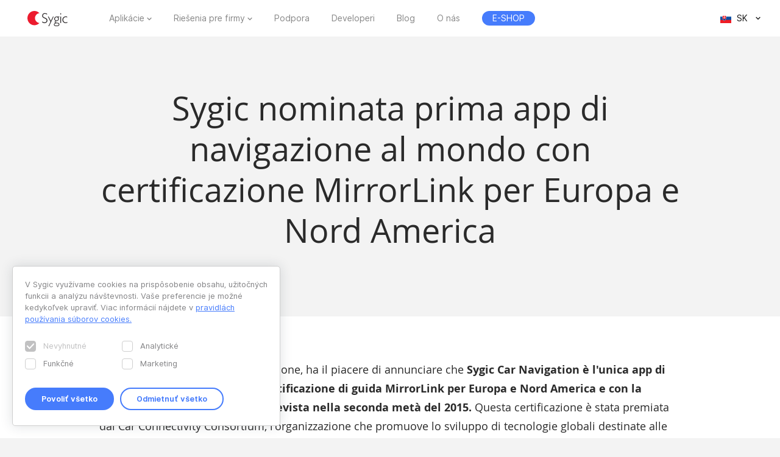

--- FILE ---
content_type: text/html; charset=UTF-8
request_url: https://www.sygic.com/sk/press/sygic-navigation-app-gets-mirrorlink-europe-and-north-america-certification/it
body_size: 6876
content:

<!DOCTYPE html>
<html lang="sk">
<head>
    <!-- Google Tag Manager -->
    <script>(function(w,d,s,l,i){w[l]=w[l]||[];w[l].push({'gtm.start':
                new Date().getTime(),event:'gtm.js'});var f=d.getElementsByTagName(s)[0],
            j=d.createElement(s),dl=l!='dataLayer'?'&l='+l:'';j.async=true;j.src=
            'https://www.googletagmanager.com/gtm.js?id='+i+dl;f.parentNode.insertBefore(j,f);
        })(window,document,'script','dataLayer','GTM-WXWHHV2');</script>
    <!-- End Google Tag Manager -->
    <!-- Google Tag Manager -->
    <script>(function(w,d,s,l,i){w[l]=w[l]||[];w[l].push({'gtm.start':
                new Date().getTime(),event:'gtm.js'});var f=d.getElementsByTagName(s)[0],
            j=d.createElement(s),dl=l!='dataLayer'?'&l='+l:'';j.async=true;j.src=
            'https://www.googletagmanager.com/gtm.js?id='+i+dl;f.parentNode.insertBefore(j,f);
        })(window,document,'script','dataLayer','GTM-NKR4WKS');</script>
    <!-- End Google Tag Manager -->
    <title>
                            Sygic nominata prima app di navigazione al mondo con certificazione MirrorLink per Europa e Nord America - Sygic | Bringing life to maps            </title>
    <meta charset="utf-8"/>
    <meta name="viewport" content="width=device-width,initial-scale=1.0">
    <meta name="description" content=""/>
    <meta name="google-site-verification" content="6pdsOQXRQS8cF4V-K6FB-Eeb0t5P6STGdnot97MGwLA"/>
    <meta name="com.silverpop.brandeddomains" content="www.pages03.net,sygic.com,sygic.mkt6669.com"/>

    <link rel="canonical" href="https://www.sygic.com/sk/press/sygic-navigation-app-gets-mirrorlink-europe-and-north-america-certification/it"/>
    <link rel="stylesheet" href="https://www.sygic.com/assets/enterprise/css/vendor/bootstrap-custom.css?v=1542129761">
    <link rel="stylesheet" href="https://www.sygic.com/assets/css/default.min.css?upd02111702">    <link rel="stylesheet" href="https://www.sygic.com/assets/css/prism.min.css?v=1542129761">    <link rel="stylesheet" href="https://www.sygic.com/assets/css/magnific.min.css?v=1542129761">    <link rel="stylesheet" href="https://www.sygic.com/assets/css/footer.min.css?upd31011801">
        <link rel="stylesheet" href="https://www.sygic.com/assets/enterprise/css/default_update.min.css?v=1757499268">    <link rel="stylesheet" href="https://www.sygic.com/assets/enterprise/css/glossary.min.css?v=1630332492">    <link rel="stylesheet" href="https://www.sygic.com/assets/enterprise/css/header.css?v=1678101710">    <link rel="stylesheet" href="https://www.sygic.com/assets/enterprise/css/footer.css?v=1619099079">    <link rel="stylesheet" href="https://www.sygic.com/assets/enterprise/css/header_app.min.css?v=1.4">    <link rel="stylesheet" href="https://www.sygic.com/assets/enterprise/css/footer_app.min.css?v=1635840168">    <link rel="stylesheet" href="https://cdn.icomoon.io/138264/SygicIcons/style-cf.css?yyorl0">
    <script src="https://www.sygic.com/assets/enterprise/js/vendor/modernizr-2.8.3.min.js?v=1542129761"></script>            <meta property="fb:app_id" content="351869684982616"/>
        <meta property="og:url" content="https://www.sygic.com/sk/press/sygic-navigation-app-gets-mirrorlink-europe-and-north-america-certification/it"/>
        <meta property="og:title" content="Sygic Sygic nominata prima app di navigazione al mondo con certificazione MirrorLink per Europa e Nord America"/>
        <meta property="og:description" content=""/>
        <meta property="og:image" content="https://www.sygic.com/assets/images/og_image_alt.png"/>

        <meta name="twitter:card" content="summary"/>
        <meta name="twitter:site" content="@SygicOfficial"/>
        <meta name="twitter:title" content="Sygic Sygic nominata prima app di navigazione al mondo con certificazione MirrorLink per Europa e Nord America"/>
        <meta name="twitter:description" content=""/>
        <meta name="twitter:image" content="https://www.sygic.com/assets/images/og_image_alt.png"/>
    
                        <link rel="alternate" hreflang="en"
                  href="https://www.sygic.com/press/sygic-navigation-app-gets-mirrorlink-europe-and-north-america-certification/it"/>
                                <link rel="alternate" hreflang="de"
                  href="https://www.sygic.com/de/press/sygic-navigation-app-gets-mirrorlink-europe-and-north-america-certification/it"/>
                                <link rel="alternate" hreflang="sk"
                  href="https://www.sygic.com/sk/press/sygic-navigation-app-gets-mirrorlink-europe-and-north-america-certification/it"/>
                                <link rel="alternate" hreflang="it"
                  href="https://www.sygic.com/it/press/sygic-navigation-app-gets-mirrorlink-europe-and-north-america-certification/it"/>
                                <link rel="alternate" hreflang="fr"
                  href="https://www.sygic.com/fr/press/sygic-navigation-app-gets-mirrorlink-europe-and-north-america-certification/it"/>
                                <link rel="alternate" hreflang="es"
                  href="https://www.sygic.com/es/press/sygic-navigation-app-gets-mirrorlink-europe-and-north-america-certification/it"/>
                                <link rel="alternate" hreflang="pt"
                  href="https://www.sygic.com/pt-br/press/sygic-navigation-app-gets-mirrorlink-europe-and-north-america-certification/it"/>
                                <link rel="alternate" hreflang="pl"
                  href="https://www.sygic.com/pl/press/sygic-navigation-app-gets-mirrorlink-europe-and-north-america-certification/it"/>
                                        </head>
<body class="">
<!-- Google Tag Manager (noscript) -->
<noscript><iframe src="https://www.googletagmanager.com/ns.html?id=GTM-WXWHHV2"
                  height="0" width="0" style="display:none;visibility:hidden"></iframe></noscript>
<!-- End Google Tag Manager (noscript) -->
<div id="overlay" class="overlay__app"></div>
<header id="header" class="header__app">
    <div class="container-fluid">
        <div class="header__wrapper">
            <!-- #site-logo -->
<div class="part" id="site-logo">
    <a href="https://www.sygic.com/sk" target="_self">
        <img src="https://www.sygic.com/assets/enterprise/img/Sygic_logo.svg" alt="Sygic">
    </a>
</div>
<!-- /#site-logo -->                                                    <div class="part" id="site-nav">
                                        <nav>
                            <ul>
                                                                                                                                                                                    <li class="has-sub">
    <a href="#" target="_self" data-id="Navigation" data-cat="Top Navigation" data-name="Apps">Aplikácie</a>
    <div class="megamenu">
        <div class="wrapper">
            <div class="part">
                <div class="wrap">
                    <div class="goBack">Back</div>
                    <div class="mobile-title">Aplikácie</div>
                                            <div class="col-app">
                            <div class="widget widget__app">
        <div class="widget__links">
        <ul class="withMedia">
                                <li>
                <a
                        href="https://www.sygic.com/sk/gps-navigation"
                        target="_self"
                        data-id="Navigation"
                        data-cat="Megamenu"
                        data-name="Sygic GPS Navigation"
                        class="  media"
                >
                    
                                                <div class="media-left media-middle">
                                                    <img src="https://www-sygic.akamaized.net/content/gps-navi.png"
                                 alt="Sygic GPS Navigation">
                                                </div>
                                                                                                                    <div class="media-body media-middle">
                                Sygic GPS Navigation                            </div>
                                                                                </a>
            </li>
                                <li>
                <a
                        href="https://www.sygic.com/sk/truck"
                        target="_self"
                        data-id="Navigation"
                        data-cat="Megamenu"
                        data-name="Sygic Truck & Caravan GPS Navigation"
                        class="  media"
                >
                    
                                                <div class="media-left media-middle">
                                                    <img src="https://www-sygic.akamaized.net/content/sygic_truck_small.png"
                                 alt="Sygic Truck & Caravan GPS Navigation">
                                                </div>
                                                                                                                    <div class="media-body media-middle">
                                Sygic Truck & Caravan GPS Navigation                            </div>
                                                                                </a>
            </li>
                                <li>
                <a
                        href="https://www.sygic.com/sk/travel"
                        target="_self"
                        data-id="Navigation"
                        data-cat="Megamenu"
                        data-name="Sygic Travel"
                        class="  media"
                >
                    
                                                <div class="media-left media-middle">
                                                    <img src="https://www-sygic.akamaized.net/content/travel.png"
                                 alt="Sygic Travel">
                                                </div>
                                                                                                                    <div class="media-body media-middle">
                                Sygic Travel                            </div>
                                                                                </a>
            </li>
                                <li>
                <a
                        href="https://www.fuel.io/"
                        target="_blank"
                        data-id="Navigation"
                        data-cat="Megamenu"
                        data-name="Fuelio"
                        class="  media"
                >
                    
                                                <div class="media-left media-middle">
                                                    <img src="https://www-sygic.akamaized.net/content/fuelio_icon.png"
                                 alt="Fuelio">
                                                </div>
                                                                                                                    <div class="media-body media-middle">
                                Fuelio                            </div>
                                                                                </a>
            </li>
                </ul>
    </div>
</div>                        </div>
                        <ul class="sub-pricing">
                            
<li class="">
    <a href="https://eshop.sygic.com/sk/" target="_blank" class="pricing" data-id="Navigation" data-cat="Top Navigation" data-name="E-SHOP">
                    <span>E-SHOP</span>
            </a>
</li>
                        </ul>
                                        <div class="wrap-group">
                                            </div>
                </div>
            </div>
        </div>
    </div>
</li>
                                                                                                                                                                                                                        <li class="has-sub">
    <a href="#" target="_self" data-id="Navigation" data-cat="Top Navigation" data-name="Enterprise Solutions">Riešenia pre firmy</a>
    <div class="megamenu">
        <div class="wrapper">
            <div class="part">
                <div class="wrap">
                    <div class="goBack">Back</div>
                    <div class="mobile-title">Riešenia pre firmy</div>
                                        <div class="wrap-group">
                                                    <div class="col-solutions">
                                <div class="widget widget__desc">
            <div class="widget__title">
            Riešenia        </div>
        <div class="widget__block">
        <ul class="">
                                <li>
                <a
                        href="https://www.sygic.com/sk/enterprise/professional-gps-navigation-sdk"
                        target="_self"
                        data-id="Navigation"
                        data-cat="Megamenu"
                        data-name="Professional Navigation for Fleets"
                        class="widget__block--have-img  "
                >
                    
                                                    <img src="https://www-sygic.akamaized.net/content/ucp-icons-44.svg"
                                 alt="Profesionálna navigácia s SDK">
                                                                                                                    <div class="widget__block--title">
                                Profesionálna navigácia s SDK                            </div>
                                                                                        <p>
                            GPS navigácia pre flotily zlepšujúca pracovnú efektivitu a bezpečnosť                        </p>
                                    </a>
            </li>
                                <li>
                <a
                        href="https://www.sygic.com/sk/enterprise/use-case/automotive"
                        target="_self"
                        data-id="Navigation"
                        data-cat="Megamenu"
                        data-name="Automotive Solutions"
                        class="widget__block--have-img  "
                >
                    
                                                    <img src="https://www-sygic.akamaized.net/content/icon_automotive.svg"
                                 alt="Automobilové riešenia">
                                                                                                                    <div class="widget__block--title">
                                Automobilové riešenia                            </div>
                                                                                        <p>
                            Pokročilé mapovacie a zrkadlené riešenia pre automobilový priemysel                        </p>
                                    </a>
            </li>
                                <li>
                <a
                        href="https://www.sygic.com/sk/enterprise/maps-navigation-sdk-developers"
                        target="_self"
                        data-id="Navigation"
                        data-cat="Megamenu"
                        data-name="Maps & Navigation SDK"
                        class="widget__block--have-img  "
                >
                    
                                                    <img src="https://www-sygic.akamaized.net/content/ucp-icons-51.svg"
                                 alt="Mapové a navigačné SDK">
                                                                                                                    <div class="widget__block--title">
                                Mapové a navigačné SDK                            </div>
                                                                                        <p>
                            Knižnice s mapami, výpočtom trás, navigáciou a vyhľadávaním pre vývoj vlastných riešení                        </p>
                                    </a>
            </li>
                </ul>
    </div>
</div>                            </div>
                            <div class="col-resources">
                                <div class="widget widget__case">
            <div class="widget__title">
            Ďalšie informácie        </div>
        <div class="widget__links">
        <ul class="">
                                <li>
                <a
                        href="https://www.sygic.com/blog/tag:Case%20Studies"
                        target="_self"
                        data-id="Navigation"
                        data-cat="Megamenu"
                        data-name="Documentation"
                        class="  "
                >
                                                                                            Prípadové štúdie                                                                                </a>
            </li>
                                <li>
                <a
                        href="https://www.sygic.com/sk/developers"
                        target="_blank"
                        data-id="Navigation"
                        data-cat="Megamenu"
                        data-name="References"
                        class="  "
                >
                                                                                            Dokumentácia                                                                                </a>
            </li>
                                <li>
                <a
                        href="https://www.sygic.com/sk/developers/professional-navigation-sdk/licensing/bls-user-guide"
                        target="_blank"
                        data-id="Navigation"
                        data-cat="Megamenu"
                        data-name=""
                        class="  "
                >
                                                                                            Návod k licenčnému systému                                                                                </a>
            </li>
                                <li>
                <a
                        href="https://www.sygic.com/sk/business/references"
                        target="_self"
                        data-id="Navigation"
                        data-cat="Megamenu"
                        data-name=""
                        class="  "
                >
                                                                                            Referencie                                                                                </a>
            </li>
                </ul>
    </div>
</div>                            </div>
                            <div class="cal-industries">
                                <div class="widget widget__case">
            <div class="widget__title">
            Odvetvia        </div>
        <div class="widget__links">
        <ul class="">
                                <li>
                <a
                        href="https://www.sygic.com/sk/enterprise/use-case/gps-for-truck-fleets"
                        target="_self"
                        data-id="Navigation"
                        data-cat="Megamenu"
                        data-name="Long Haul Transportation"
                        class="  "
                >
                                                                                            Diaľková preprava                                                                                </a>
            </li>
                                <li>
                <a
                        href="https://www.sygic.com/sk/enterprise/use-case/delivery"
                        target="_self"
                        data-id="Navigation"
                        data-cat="Megamenu"
                        data-name="Last Mile Delivery"
                        class="  "
                >
                                                                                            Donáška                                                                                </a>
            </li>
                                <li>
                <a
                        href="https://www.sygic.com/sk/enterprise/use-case/emergency"
                        target="_self"
                        data-id="Navigation"
                        data-cat="Megamenu"
                        data-name="Emergency"
                        class="  "
                >
                                                                                            Pohotovosť                                                                                </a>
            </li>
                                <li>
                <a
                        href="https://www.sygic.com/sk/enterprise/use-case/taxi"
                        target="_self"
                        data-id="Navigation"
                        data-cat="Megamenu"
                        data-name="Taxi"
                        class="  "
                >
                                                                                            Taxíky                                                                                </a>
            </li>
                                <li>
                <a
                        href="https://www.sygic.com/sk/enterprise/use-case/field-work"
                        target="_self"
                        data-id="Navigation"
                        data-cat="Megamenu"
                        data-name="Field Service"
                        class="  "
                >
                                                                                            Práca v teréne                                                                                </a>
            </li>
                                <li>
                <a
                        href="https://www.sygic.com/sk/enterprise/use-case/oil-mining"
                        target="_self"
                        data-id="Navigation"
                        data-cat="Megamenu"
                        data-name="Oil & Mining"
                        class="  "
                >
                                                                                            Ropa a ťažba                                                                                </a>
            </li>
                                <li>
                <a
                        href="https://www.sygic.com/sk/enterprise/insurance-telematics"
                        target="_self"
                        data-id="Navigation"
                        data-cat="Megamenu"
                        data-name="Travel & Hospitality"
                        class="  "
                >
                                                                                            Poistenie                                                                                </a>
            </li>
                                <li>
                <a
                        href="https://www.sygic.com/sk/enterprise/use-case/travel-solutions"
                        target="_self"
                        data-id="Navigation"
                        data-cat="Megamenu"
                        data-name="Smart City Mobility"
                        class="  "
                >
                                                                                            Cestovný ruch                                                                                </a>
            </li>
                                <li>
                <a
                        href="https://www.sygic.com/sk/enterprise/use-case/smart-city-mobility"
                        target="_self"
                        data-id="Navigation"
                        data-cat="Megamenu"
                        data-name="Waste Collection"
                        class="  "
                >
                                                                                            Inteligentná doprava                                                                                </a>
            </li>
                                <li>
                <a
                        href="https://www.sygic.com/sk/enterprise/use-case/municipal"
                        target="_self"
                        data-id="Navigation"
                        data-cat="Megamenu"
                        data-name="Case Studies"
                        class="  "
                >
                                                                                            Odvoz odpadu                                                                                </a>
            </li>
                </ul>
    </div>
</div>                            </div>
                                            </div>
                </div>
            </div>
        </div>
    </div>
</li>
                                                                                                                                                                                                                        
<li class="">
    <a href="https://help.sygic.com" target="_blank" class="" data-id="Navigation" data-cat="Top Navigation" data-name="Support">
                    Podpora            </a>
</li>
                                                                                                                                                                                                                        
<li class="">
    <a href="https://www.sygic.com/sk/developers" target="_blank" class="" data-id="Navigation" data-cat="Top Navigation" data-name="Developers">
                    Developeri            </a>
</li>
                                                                                                                                                                                                                        
<li class="">
    <a href="https://www.sygic.com/sk/blog" target="_self" class="" data-id="Navigation" data-cat="Top Navigation" data-name="Blog">
                    Blog            </a>
</li>
                                                                                                                                                                                                                        
<li class="">
    <a href="https://www.sygic.com/sk/about" target="_self" class="" data-id="Navigation" data-cat="Top Navigation" data-name="About">
                    O nás            </a>
</li>
                                                                                                                                                                                                                        
<li class="hide-lg">
    <a href="https://careers.sygic.com/" target="_blank" class="" data-id="Navigation" data-cat="Top Navigation" data-name="Career">
                    Kariéra            </a>
</li>
                                                                                                                                                                                                                        
<li class="">
    <a href="https://eshop.sygic.com/sk/" target="_blank" class="pricing" data-id="Navigation" data-cat="Top Navigation" data-name="E-SHOP">
                    <span>E-SHOP</span>
            </a>
</li>
                                                                                                </ul>
                        </nav>
                                </div>
            
                            <!-- #site-langs -->
<div class="part" id="site-langs">

    <div class="langs">

        <div class="langs__current">
            <span class="langs__current__code">SK</span>
            <img src="https://www.sygic.com/assets/enterprise/flags/4x3/sk.svg" alt="Slovensky">
            <span class="langs__current__country">Slovensky</span>
        </div>

        <div class="langs__select">
            <ul>
                                                            <li>
                                                            <a href="https://www.sygic.com/press/sygic-navigation-app-gets-mirrorlink-europe-and-north-america-certification/it" target="_self"><img src="https://www.sygic.com/assets/enterprise/flags/4x3/en.svg" alt="English">English</a>
                                                    </li>
                                                                                <li>
                                                            <a href="https://www.sygic.com/de/press/sygic-navigation-app-gets-mirrorlink-europe-and-north-america-certification/it" target="_self"><img src="https://www.sygic.com/assets/enterprise/flags/4x3/de.svg" alt="Deutsch">Deutsch</a>
                                                    </li>
                                                                                                                    <li>
                                                            <a href="https://www.sygic.com/it/press/sygic-navigation-app-gets-mirrorlink-europe-and-north-america-certification/it" target="_self"><img src="https://www.sygic.com/assets/enterprise/flags/4x3/it.svg" alt="Italiano">Italiano</a>
                                                    </li>
                                                                                <li>
                                                            <a href="https://www.sygic.com/fr/press/sygic-navigation-app-gets-mirrorlink-europe-and-north-america-certification/it" target="_self"><img src="https://www.sygic.com/assets/enterprise/flags/4x3/fr.svg" alt="Fran&ccedil;ais">Fran&ccedil;ais</a>
                                                    </li>
                                                                                <li>
                                                            <a href="https://www.sygic.com/es/press/sygic-navigation-app-gets-mirrorlink-europe-and-north-america-certification/it" target="_self"><img src="https://www.sygic.com/assets/enterprise/flags/4x3/es.svg" alt="Espa&ntilde;ol">Espa&ntilde;ol</a>
                                                    </li>
                                                                                <li>
                                                            <a href="https://www.sygic.com/pt-br/press/sygic-navigation-app-gets-mirrorlink-europe-and-north-america-certification/it" target="_self"><img src="https://www.sygic.com/assets/enterprise/flags/4x3/pt.svg" alt="Portugu&ecirc;s">Portugu&ecirc;s</a>
                                                    </li>
                                                                                <li>
                                                            <a href="https://www.sygic.com/pl/press/sygic-navigation-app-gets-mirrorlink-europe-and-north-america-certification/it" target="_self"><img src="https://www.sygic.com/assets/enterprise/flags/4x3/pl.svg" alt="Polski">Polski</a>
                                                    </li>
                                                                                <li>
                                                    </li>
                                                                                <li>
                                                    </li>
                                                </ul>
        </div>

    </div>

</div>
<!-- /#site-langs -->                    </div>
                    <!-- #menu-toggle -->
<div id="menu-toggle">
    <div id="hamburger">
        <span></span>
        <span></span>
        <span></span>
    </div>
    <div id="cross">
        <span></span>
        <span></span>
    </div>
</div>
<!-- /#menu-toggle -->            </div>
</header>
<!-- Google Tag Manager (noscript) -->
<noscript><iframe src="https://www.googletagmanager.com/ns.html?id=GTM-NKR4WKS"
                  height="0" width="0" style="display:none;visibility:hidden"></iframe></noscript>
<!-- End Google Tag Manager (noscript) -->

<main class="press">
  <section class="introduction">
    <div class="introduction__content">
      <div class="introduction__headline">
        <h1>Sygic nominata prima app di navigazione al mondo con certificazione MirrorLink per Europa e Nord America</h1>
        <p class="info">
                  </p>
      </div>
    </div>
  </section>
  <section class="article">
    <div class="article__content">
      <span class="perex">
      <p>Sygic, all'avanguardia nella navigazione, ha il piacere di annunciare che <strong>Sygic Car Navigation è l'unica app di navigazione sul mercato con certificazione di guida MirrorLink per Europa e Nord America e con la certificazione per il Giappone prevista nella seconda metà del 2015. </strong>Questa certificazione è stata premiata dal Car Connectivity Consortium, l'organizzazione che promuove lo sviluppo di tecnologie globali destinate alle soluzioni per la connettività di bordo basate su telefono. Entro pochi mesi, tutti gli utenti di smartphone con tecnologia MirrorLink nel mondo potranno utilizzare l'applicazione di navigazione ibrida più innovativa, Sygic Car Navigation, nel sistema di infotainment del loro veicolo.</p>      </span>
      <p>Sygic Car Navigation ad aver ottenuto la certificazione di guida MirrorLink per Europa e Nord America, dopo aver acquisito il Certificato OEM MirrorLink (usato in Škoda). Questo incredibile risultato ha ulteriormente consolidato la posizione di Sygic come azienda leader nel settore della navigazione ibrida con connettività di bordo integrata.</p>
<p>MirrorLink consente agli utenti di connettere lo smartphone ai veicoli compatibili per utilizzare alcune funzionalità, come mappe e musica, durante la guida. Come prima applicazione di navigazione per dispositivi con MirrorLink, Sygic Car Navigation offre tutto il potenziale per garantire una guida più sicura a milioni di automobilisti in tutto il mondo.</p>
<p>L'esclusiva certificazione MirrorLink celebra l'evoluzione di Sygic come azienda innovatrice e all'avanguardia nel settore della navigazione e l'attuale posizione che l'azienda si è guadagnata nel campo della navigazione globale connessa. La progressiva evoluzione di Sygic nella tecnologia per la connettività consentirà a milioni di utenti di smartphone di poter contare sulla precisione della rinomata navigazione ibrida dell'azienda, su un'esperienza utente di qualità e su un design veramente sorprendente. Gli automobilisti potranno contare sul sistema di navigazione professionale di Sygic a un prezzo veramente contenuto con aggiornamenti gratuiti delle mappe, traffico in tempo reale e funzionalità Speed Cameras.</p>
<p>Con 75 milioni di utenti in tutto il mondo, Sygic è l'applicazione di navigazione ibrida più accessibile per auto connesse predisposta per tutti i sistemi operativi mobili esistenti.</p>    </div>
  </section>
  <section class="conclusion">
    <div class="conclusion__related">
      <ul>
              </ul>
    </div>
    <div class="conclusion__content">
<!--      <div class="conclusion__gallery">-->
<!--        <ul class="popup-gallery">-->
<!--        --><!--          <li><a href="--><!--">--><!--</a></li>-->
<!--        --><!--        --><!--          <li><a href="--><!--">--><!--</a></li>-->
<!--        --><!--      </ul>-->
<!--      </div>-->
      <div class="conclusion__navigation">
        <p><a class="button__backtotop" href="#top" data-value="back_to_top">Scroll to top <i class="fa fa-angle-up" aria-hidden="true"></i></a></p>
        <p><a class="button" href="https://www.sygic.com/sk/press/sygic-navigation-app-gets-mirrorlink-europe-and-north-america-certification">Back to overview <i class="fa fa-angle-left" aria-hidden="true"></i></a></p>
      </div>
    </div>
  </section>

</main>


<script src="//ajax.googleapis.com/ajax/libs/jquery/1.11.2/jquery.min.js"></script>
<script>window.jQuery || document.write('<script src="/assets/enterprise/js/vendor/jquery-1.11.2.min.js"><\/script>')</script>
<script src="https://cdnjs.cloudflare.com/ajax/libs/gsap/latest/TweenMax.min.js"></script>
<script src="https://www.sygic.com/assets/enterprise/js/plugins.min.js?v=1560759285"></script><script src="https://www.sygic.com/assets/enterprise/js/main.min.js?v=1.5"></script>
<script src="https://www.sygic.com/assets/js/new/slider.min.js?02111702"></script>
<script src="https://www.sygic.com/assets/js/new/panorama-viewer.min.js?v=1542129761"></script>
<script src="https://www.sygic.com/assets/js/new/magnific.min.js?v=1542129761"></script>
<script src="https://www.sygic.com/assets/js/new/prism.min.js?v=1542129761"></script>
<script src="https://www.sygic.com/assets/js/new/default.min.js?02111702"></script>
<script src="//www.google.com/recaptcha/api.js"></script>






<!-- #footer -->
<footer id="footer" class="footer__app">

    <!-- #footer__top -->
    <div id="footer__top">
        <div class="container">

            <!-- .footer__top--up -->
            <div class="footer__top--up hidden-xs">

                <div class="row">
                    <div class="col-sm-4 col-md-3 col-lg-3">
                        <!-- .widget -->
                        <section class="widget">
                            <header>
                                <h4>Aplikácie</h4>
                            </header>
                            <div class="widget__body">
                                <div class="row">
                                    <div class="col-lg-12">
                                        <div class="widget__links">
            <ul class="withMedia">
                                                <li>
                    <a href="https://www.sygic.com/sk/gps-navigation" target="_self" class="media" data-id="Navigation" data-cat="Footer" data-name="Sygic GPS Navigation">
                                                    <div class="media-left media-middle">
                                                                    <img src="https://www-sygic.akamaized.net/content/gps-navi.png"
                                         alt="Sygic GPS Navigation">
                                                            </div>
                                                                        <div class="media-body media-middle">
                                                    Sygic GPS Navigation                                                </div>
                                            </a>
                </li>
                                                            <li>
                    <a href="https://www.sygic.com/sk/truck" target="_self" class="media" data-id="Navigation" data-cat="Footer" data-name="Sygic Truck & Caravan GPS Navigation">
                                                    <div class="media-left media-middle">
                                                                    <img src="https://www-sygic.akamaized.net/content/sygic_truck_small.png"
                                         alt="Sygic Truck & Caravan GPS Navigation">
                                                            </div>
                                                                        <div class="media-body media-middle">
                                                    Sygic Truck & Caravan GPS Navigation                                                </div>
                                            </a>
                </li>
                                                            <li>
                    <a href="https://www.sygic.com/sk/travel" target="_self" class="media" data-id="Navigation" data-cat="Footer" data-name="Sygic Travel">
                                                    <div class="media-left media-middle">
                                                                    <img src="https://www-sygic.akamaized.net/content/travel.png"
                                         alt="Sygic Travel">
                                                            </div>
                                                                        <div class="media-body media-middle">
                                                    Sygic Travel                                                </div>
                                            </a>
                </li>
                                                            <li>
                    <a href="https://www.fuel.io/" target="_blank" class="media" data-id="Navigation" data-cat="Footer" data-name="Fuelio">
                                                    <div class="media-left media-middle">
                                                                    <img src="https://www-sygic.akamaized.net/content/fuelio_icon.png"
                                         alt="Fuelio">
                                                            </div>
                                                                        <div class="media-body media-middle">
                                                    Fuelio                                                </div>
                                            </a>
                </li>
                                                                                                                                                                                                                                                                                                                                                                                                                                                                                                                                                                                        </ul>
</div>                                    </div>
                                </div>
                            </div>
                        </section>
                        <!-- /.widget -->
                    </div>
                    <div class="col-sm-8 col-md-6 col-lg-5 col-lg-offset-1">

                        <!-- .widget -->
                        <section class="widget">
                            <header>
                                <h4>Riešenia pre firmy</h4>
                            </header>
                            <div class="widget__body">
                                <div class="row">
<!--                                    <div class="col-lg-12">-->
<!--                                        --><!--                                        --><!--                                    </div>-->
                                    <div class="col-sm-6 col-md-6 col-lg-6">
                                        <div class="widget__links">
                <h5>Riešenia</h5>
        <ul class="">
                                                                                                                                                                                <li>
                    <a href="https://www.sygic.com/sk/enterprise/professional-gps-navigation-sdk" target="_self" class="" data-id="Navigation" data-cat="Footer" data-name="Professional Navigation for Fleets">
                                                                            Profesionálna navigácia s SDK                                            </a>
                </li>
                                                            <li>
                    <a href="https://www.sygic.com/sk/enterprise/use-case/automotive" target="_self" class="" data-id="Navigation" data-cat="Footer" data-name="Automotive Solutions">
                                                                            Automobilové riešenia                                            </a>
                </li>
                                                            <li>
                    <a href="https://www.sygic.com/sk/enterprise/maps-navigation-sdk-developers" target="_self" class="" data-id="Navigation" data-cat="Footer" data-name="Maps & Navigation SDK">
                                                                            Mapové a navigačné SDK                                            </a>
                </li>
                                                                                                                                                                                                                                                                                                                                                                                                                                                                                        </ul>
</div>                                        <div class="widget__links">
                <h5>Ďalšie informácie</h5>
        <ul class="">
                                                                                                                                                                                                                                                                                                                                                                                                                                                                                                                                                                                                                                                <li>
                    <a href="https://www.sygic.com/blog/tag:Case%20Studies" target="_self" class="" data-id="Navigation" data-cat="Footer" data-name="Case Studies">
                                                                            Prípadové štúdie                                            </a>
                </li>
                                                            <li>
                    <a href="https://www.sygic.com/sk/developers" target="_blank" class="" data-id="Navigation" data-cat="Footer" data-name="Documentation">
                                                                            Dokumentácia                                            </a>
                </li>
                                                            <li>
                    <a href="https://www.sygic.com/sk/developers/professional-navigation-sdk/licensing/bls-user-guide" target="_blank" class="" data-id="Navigation" data-cat="Footer" data-name="">
                                                                            Návod k licenčnému systému                                            </a>
                </li>
                        </ul>
</div>                                    </div>
                                    <div class="col-sm-6 col-md-6 col-lg-offset-1 col-lg-5">
                                        <div class="widget__links">
                <h5>Odvetvia</h5>
        <ul class="">
                                                                                                                                                                                                                                                                                <li>
                    <a href="https://www.sygic.com/sk/enterprise/use-case/gps-for-truck-fleets" target="_self" class="" data-id="Navigation" data-cat="Footer" data-name="Long Haul Transportation">
                                                                            Diaľková preprava                                            </a>
                </li>
                                                            <li>
                    <a href="https://www.sygic.com/sk/enterprise/use-case/delivery" target="_self" class="" data-id="Navigation" data-cat="Footer" data-name="Last Mile Delivery">
                                                                            Donáška                                            </a>
                </li>
                                                            <li>
                    <a href="https://www.sygic.com/sk/enterprise/use-case/emergency" target="_self" class="" data-id="Navigation" data-cat="Footer" data-name="Emergency">
                                                                            Pohotovosť                                            </a>
                </li>
                                                            <li>
                    <a href="https://www.sygic.com/sk/enterprise/use-case/taxi" target="_self" class="" data-id="Navigation" data-cat="Footer" data-name="Taxi">
                                                                            Taxíky                                            </a>
                </li>
                                                            <li>
                    <a href="https://www.sygic.com/sk/enterprise/use-case/field-work" target="_self" class="" data-id="Navigation" data-cat="Footer" data-name="Field Service">
                                                                            Práca v teréne                                            </a>
                </li>
                                                            <li>
                    <a href="https://www.sygic.com/sk/enterprise/use-case/oil-mining" target="_self" class="" data-id="Navigation" data-cat="Footer" data-name="Oil & Mining">
                                                                            Ropa a ťažba                                            </a>
                </li>
                                                            <li>
                    <a href="https://www.sygic.com/sk/enterprise/insurance-telematics" target="_self" class="" data-id="Navigation" data-cat="Footer" data-name="Insurance">
                                                                            Poistenie                                            </a>
                </li>
                                                            <li>
                    <a href="https://www.sygic.com/sk/enterprise/use-case/travel-solutions" target="_self" class="" data-id="Navigation" data-cat="Footer" data-name="Travel & Hospitality">
                                                                            Cestovný ruch                                            </a>
                </li>
                                                            <li>
                    <a href="https://www.sygic.com/sk/enterprise/use-case/smart-city-mobility" target="_self" class="" data-id="Navigation" data-cat="Footer" data-name="Smart City Mobility">
                                                                            Inteligentná doprava                                            </a>
                </li>
                                                            <li>
                    <a href="https://www.sygic.com/sk/enterprise/use-case/municipal" target="_self" class="" data-id="Navigation" data-cat="Footer" data-name="Waste Collection">
                                                                            Odvoz odpadu                                            </a>
                </li>
                                                            <li>
                    <a href="https://www.sygic.com/sk/enterprise/use-case/location-intelligence" target="_self" class="" data-id="Navigation" data-cat="Footer" data-name="Location Intelligence">
                                                                            Lokalizačné dáta                                            </a>
                </li>
                                                                                                                        </ul>
</div>                                    </div>
                                </div>
                            </div>
                        </section>
                        <!-- /.widget -->

                    </div>
                    <div class="col-sm-12 col-md-3 col-lg-2 col-lg-offset-1">

                        <!-- .widget -->
                        <section class="widget">
                            <header>
                                <h4>O nás</h4>
                            </header>
                            <div class="widget__body">
                                <div class="row">
                                    <div class="col-sm-6 col-lg-12 col-mr-b">
                                        <div class="widget__links">
            <ul class="">
                                                <li>
                    <a href="https://www.sygic.com/sk/about" target="_self" class="" data-id="Navigation" data-cat="Footer" data-name="About Sygic">
                                                                            O Sygicu                                            </a>
                </li>
                                                            <li>
                    <a href="https://www.sygic.com/sk/business/references" target="_self" class="" data-id="Navigation" data-cat="Footer" data-name="References">
                                                                            Referencie                                            </a>
                </li>
                                                            <li>
                    <a href="https://careers.sygic.com/sk" target="_blank" class="" data-id="Navigation" data-cat="Footer" data-name="Career">
                                                                            Kariéra                                            </a>
                </li>
                                                            <li>
                    <a href="https://www.sygic.com/sk/love" target="_self" class="" data-id="Navigation" data-cat="Footer" data-name="Spread Love">
                                                                            O dobré sa treba podeliť                                            </a>
                </li>
                                                            <li>
                    <a href="https://www.sygic.com/sk/press" target="_self" class="" data-id="Navigation" data-cat="Footer" data-name="Press Room">
                                                                            Press                                            </a>
                </li>
                                                            <li>
                    <a href="https://www.sygic.com/sk/company/contact" target="_self" class="" data-id="Navigation" data-cat="Footer" data-name="Contact">
                                                                            Kontakt                                            </a>
                </li>
                        </ul>
</div>                                    </div>
                                    <div class="col-sm-6 col-md-12">
                                        <div class="widget__links">
                <h5>Sygic</h5>
        <ul class="">
                                                <li>
                    <a href="https://eshop.sygic.com/en/" target="_blank" class="" data-id="Navigation" data-cat="Footer" data-name="Pricing">
                                                                            Ceny                                            </a>
                </li>
                                                            <li>
                    <a href="https://help.sygic.com" target="_blank" class="" data-id="Navigation" data-cat="Footer" data-name="Support">
                                                                            Podpora                                            </a>
                </li>
                                                            <li>
                    <a href="https://www.sygic.com/sk/what-is" target="_self" class="" data-id="Navigation" data-cat="Footer" data-name="Glossary">
                                                                            Slovník                                            </a>
                </li>
                                                            <li>
                    <a href="https://www.sygic.com/sk/company/legal-documents" target="_self" class="" data-id="Navigation" data-cat="Footer" data-name="Legal documents">
                                                                            Právne dokumenty                                            </a>
                </li>
                        </ul>
</div>                                    </div>
                                </div>
                            </div>
                        </section>
                        <!-- /.widget -->

                    </div>
                </div>

            </div>
            <!-- /.footer__top--up -->

            <!-- .footer__top--bottom -->
            <div class="footer__top--bottom">
                <div class="row">
<!--                    <div class="hidden-xs col-sm-12 col-md-8 col-lg-6">-->
<!--                        --><!--                    </div>-->
                    <div class="col-sm-12">
                        <ul class="social">
    <li><a href="https://www.facebook.com/sygicofficial/" target="_blank" data-id="Navigation" data-cat="Footer" data-name="Facebook"><span class="icon icon-SG_web_ikony_50x50_facebook"></span></a></li>
    <li><a href="https://twitter.com/sygicofficial" target="_blank" data-id="Navigation" data-cat="Footer" data-name="Twiter"><span class="icon icon-SG_web_ikony_50x50_tweeter"></span></a></li>
    <li><a href="https://www.linkedin.com/company/sygic/" target="_blank" data-id="Navigation" data-cat="Footer" data-name="Linkedin"><span class="icon icon-SG_web_ikony_50x50_in"></span></a></li>
    <li><a href="https://www.youtube.com/user/Sygic" target="_blank" data-id="Navigation" data-cat="Footer" data-name="Youtube"><span class="icon icon-SG_web_ikony_50x50_youtube"></span></a></li>
</ul>                    </div>
                </div>
            </div>
            <!-- /.footer__top--bottom -->

        </div>
    </div>
    <!-- /#footer__top -->

    <div id="footer__bottom">
    <div class="container">
        <div class="copy">
            <img src="https://www.sygic.com/assets/enterprise/img/Sygic_logo.svg" alt="Sygic" class="copy__logo">
            <p>
                <span>Copyright © 2026 Sygic. All right reserved. Developed by </span>
                <a href="https://www.wisdomfactory.sk/en/" target="_blank">Wisdom Factory</a>
            </p>
        </div>
    </div>
</div>

</footer>
<!-- /#footer -->

<script type="text/javascript" src="/assets/js/cookies.min.js"></script>
<script type="text/javascript">
    createCookieModal('sk');
</script>
</body>
</html>


--- FILE ---
content_type: text/css
request_url: https://www.sygic.com/assets/enterprise/css/vendor/bootstrap-custom.css?v=1542129761
body_size: 7505
content:
#footer article,
#header article,
#footer aside,
#header aside,
#footer details,
#header details,
#footer figcaption,
#header figcaption,
#footer figure,
#header figure,
#footer footer,
#header footer,
#footer header,
#header header,
#footer hgroup,
#header hgroup,
#footer main,
#header main,
#footer menu,
#header menu,
#footer nav,
#header nav,
#footer section,
#header section,
#footer summary,
#header summary {
  display: block;
}
#footer audio,
#header audio,
#footer canvas,
#header canvas,
#footer progress,
#header progress,
#footer video,
#header video {
  display: inline-block;
  vertical-align: baseline;
}
#footer audio:not([controls]),
#header audio:not([controls]) {
  display: none;
  height: 0;
}
#footer [hidden],
#header [hidden],
#footer template,
#header template {
  display: none;
}
#footer a,
#header a {
  background-color: transparent;
}
#footer a:active,
#header a:active,
#footer a:hover,
#header a:hover {
  outline: 0;
}
#footer abbr[title],
#header abbr[title] {
  border-bottom: 1px dotted;
}
#footer b,
#header b,
#footer strong,
#header strong {
  font-weight: bold;
}
#footer dfn,
#header dfn {
  font-style: italic;
}
#footer h1,
#header h1 {
  font-size: 2em;
  margin: 0.67em 0;
}
#footer mark,
#header mark {
  background: #ff0;
  color: #000;
}
#footer small,
#header small {
  font-size: 80%;
}
#footer sub,
#header sub,
#footer sup,
#header sup {
  font-size: 75%;
  line-height: 0;
  position: relative;
  vertical-align: baseline;
}
#footer sup,
#header sup {
  top: -0.5em;
}
#footer sub,
#header sub {
  bottom: -0.25em;
}
#footer img,
#header img {
  border: 0;
}
#footer svg:not(:root),
#header svg:not(:root) {
  overflow: hidden;
}
#footer figure,
#header figure {
  margin: 1em 40px;
}
#footer hr,
#header hr {
  -webkit-box-sizing: content-box;
  -moz-box-sizing: content-box;
  box-sizing: content-box;
  height: 0;
}
#footer pre,
#header pre {
  overflow: auto;
}
#footer code,
#header code,
#footer kbd,
#header kbd,
#footer pre,
#header pre,
#footer samp,
#header samp {
  font-family: monospace, monospace;
  font-size: 1em;
}
#footer button,
#header button,
#footer input,
#header input,
#footer optgroup,
#header optgroup,
#footer select,
#header select,
#footer textarea,
#header textarea {
  color: inherit;
  font: inherit;
  margin: 0;
}
#footer button,
#header button {
  overflow: visible;
}
#footer button,
#header button,
#footer select,
#header select {
  text-transform: none;
}
#footer button,
#header button,
#footer html input[type="button"],
#header html input[type="button"],
#footer input[type="reset"],
#header input[type="reset"],
#footer input[type="submit"],
#header input[type="submit"] {
  -webkit-appearance: button;
  cursor: pointer;
}
#footer button[disabled],
#header button[disabled],
#footer html input[disabled],
#header html input[disabled] {
  cursor: default;
}
#footer button::-moz-focus-inner,
#header button::-moz-focus-inner,
#footer input::-moz-focus-inner,
#header input::-moz-focus-inner {
  border: 0;
  padding: 0;
}
#footer input,
#header input {
  line-height: normal;
}
#footer input[type="checkbox"],
#header input[type="checkbox"],
#footer input[type="radio"],
#header input[type="radio"] {
  -webkit-box-sizing: border-box;
  -moz-box-sizing: border-box;
  box-sizing: border-box;
  padding: 0;
}
#footer input[type="number"]::-webkit-inner-spin-button,
#header input[type="number"]::-webkit-inner-spin-button,
#footer input[type="number"]::-webkit-outer-spin-button,
#header input[type="number"]::-webkit-outer-spin-button {
  height: auto;
}
#footer input[type="search"],
#header input[type="search"] {
  -webkit-appearance: textfield;
  -webkit-box-sizing: content-box;
  -moz-box-sizing: content-box;
  box-sizing: content-box;
}
#footer input[type="search"]::-webkit-search-cancel-button,
#header input[type="search"]::-webkit-search-cancel-button,
#footer input[type="search"]::-webkit-search-decoration,
#header input[type="search"]::-webkit-search-decoration {
  -webkit-appearance: none;
}
#footer fieldset,
#header fieldset {
  border: 1px solid #c0c0c0;
  margin: 0 2px;
  padding: 0.35em 0.625em 0.75em;
}
#footer legend,
#header legend {
  border: 0;
  padding: 0;
}
#footer textarea,
#header textarea {
  overflow: auto;
}
#footer optgroup,
#header optgroup {
  font-weight: bold;
}
#footer table,
#header table {
  border-collapse: collapse;
  border-spacing: 0;
}
#footer td,
#header td,
#footer th,
#header th {
  padding: 0;
}
#footer *,
#header * {
  -webkit-box-sizing: border-box;
  -moz-box-sizing: border-box;
  box-sizing: border-box;
}
#footer *:before,
#header *:before,
#footer *:after,
#header *:after {
  -webkit-box-sizing: border-box;
  -moz-box-sizing: border-box;
  box-sizing: border-box;
}
#footer input,
#header input,
#footer button,
#header button,
#footer select,
#header select,
#footer textarea,
#header textarea {
  font-family: inherit;
  font-size: inherit;
  line-height: inherit;
}
#footer a,
#header a {
  color: #337ab7;
  text-decoration: none;
}
#footer a:hover,
#header a:hover,
#footer a:focus,
#header a:focus {
  color: #23527c;
  text-decoration: underline;
}
#footer a:focus,
#header a:focus {
  outline: 5px auto -webkit-focus-ring-color;
  outline-offset: -2px;
}
#footer figure,
#header figure {
  margin: 0;
}
#footer img,
#header img {
  vertical-align: middle;
}
#footer .img-responsive,
#header .img-responsive,
#footer .carousel-inner > .item > img,
#header .carousel-inner > .item > img,
#footer .carousel-inner > .item > a > img,
#header .carousel-inner > .item > a > img {
  display: block;
  max-width: 100%;
  height: auto;
}
#footer .img-rounded,
#header .img-rounded {
  border-radius: 6px;
}
#footer .img-thumbnail,
#header .img-thumbnail {
  padding: 4px;
  line-height: 1.42857143;
  background-color: #ffffff;
  border: 1px solid #dddddd;
  border-radius: 4px;
  -webkit-transition: all 0.2s ease-in-out;
  -o-transition: all 0.2s ease-in-out;
  transition: all 0.2s ease-in-out;
  display: inline-block;
  max-width: 100%;
  height: auto;
}
#footer .img-circle,
#header .img-circle {
  border-radius: 50%;
}
#footer hr,
#header hr {
  margin-top: 20px;
  margin-bottom: 20px;
  border: 0;
  border-top: 1px solid #eeeeee;
}
#footer .sr-only,
#header .sr-only {
  position: absolute;
  width: 1px;
  height: 1px;
  margin: -1px;
  padding: 0;
  overflow: hidden;
  clip: rect(0, 0, 0, 0);
  border: 0;
}
#footer .sr-only-focusable:active,
#header .sr-only-focusable:active,
#footer .sr-only-focusable:focus,
#header .sr-only-focusable:focus {
  position: static;
  width: auto;
  height: auto;
  margin: 0;
  overflow: visible;
  clip: auto;
}
#footer [role="button"],
#header [role="button"] {
  cursor: pointer;
}
#footer .container,
#header .container {
  margin-right: auto;
  margin-left: auto;
  padding-left: 15px;
  padding-right: 15px;
}
@media (min-width: 768px) {
  #footer .container,
  #header .container {
    width: 750px;
  }
}
@media (min-width: 992px) {
  #footer .container,
  #header .container {
    width: 970px;
  }
}
@media (min-width: 1270px) {
  #footer .container,
  #header .container {
    width: 1200px;
  }
}
#footer .container-fluid,
#header .container-fluid {
  margin-right: auto;
  margin-left: auto;
  padding-left: 15px;
  padding-right: 15px;
}
#footer .row,
#header .row {
  margin-left: -15px;
  margin-right: -15px;
}
#footer .col-xs-1,
#header .col-xs-1,
#footer .col-sm-1,
#header .col-sm-1,
#footer .col-md-1,
#header .col-md-1,
#footer .col-lg-1,
#header .col-lg-1,
#footer .col-xs-2,
#header .col-xs-2,
#footer .col-sm-2,
#header .col-sm-2,
#footer .col-md-2,
#header .col-md-2,
#footer .col-lg-2,
#header .col-lg-2,
#footer .col-xs-3,
#header .col-xs-3,
#footer .col-sm-3,
#header .col-sm-3,
#footer .col-md-3,
#header .col-md-3,
#footer .col-lg-3,
#header .col-lg-3,
#footer .col-xs-4,
#header .col-xs-4,
#footer .col-sm-4,
#header .col-sm-4,
#footer .col-md-4,
#header .col-md-4,
#footer .col-lg-4,
#header .col-lg-4,
#footer .col-xs-5,
#header .col-xs-5,
#footer .col-sm-5,
#header .col-sm-5,
#footer .col-md-5,
#header .col-md-5,
#footer .col-lg-5,
#header .col-lg-5,
#footer .col-xs-6,
#header .col-xs-6,
#footer .col-sm-6,
#header .col-sm-6,
#footer .col-md-6,
#header .col-md-6,
#footer .col-lg-6,
#header .col-lg-6,
#footer .col-xs-7,
#header .col-xs-7,
#footer .col-sm-7,
#header .col-sm-7,
#footer .col-md-7,
#header .col-md-7,
#footer .col-lg-7,
#header .col-lg-7,
#footer .col-xs-8,
#header .col-xs-8,
#footer .col-sm-8,
#header .col-sm-8,
#footer .col-md-8,
#header .col-md-8,
#footer .col-lg-8,
#header .col-lg-8,
#footer .col-xs-9,
#header .col-xs-9,
#footer .col-sm-9,
#header .col-sm-9,
#footer .col-md-9,
#header .col-md-9,
#footer .col-lg-9,
#header .col-lg-9,
#footer .col-xs-10,
#header .col-xs-10,
#footer .col-sm-10,
#header .col-sm-10,
#footer .col-md-10,
#header .col-md-10,
#footer .col-lg-10,
#header .col-lg-10,
#footer .col-xs-11,
#header .col-xs-11,
#footer .col-sm-11,
#header .col-sm-11,
#footer .col-md-11,
#header .col-md-11,
#footer .col-lg-11,
#header .col-lg-11,
#footer .col-xs-12,
#header .col-xs-12,
#footer .col-sm-12,
#header .col-sm-12,
#footer .col-md-12,
#header .col-md-12,
#footer .col-lg-12,
#header .col-lg-12 {
  position: relative;
  min-height: 1px;
  padding-left: 15px;
  padding-right: 15px;
}
#footer .col-xs-1,
#header .col-xs-1,
#footer .col-xs-2,
#header .col-xs-2,
#footer .col-xs-3,
#header .col-xs-3,
#footer .col-xs-4,
#header .col-xs-4,
#footer .col-xs-5,
#header .col-xs-5,
#footer .col-xs-6,
#header .col-xs-6,
#footer .col-xs-7,
#header .col-xs-7,
#footer .col-xs-8,
#header .col-xs-8,
#footer .col-xs-9,
#header .col-xs-9,
#footer .col-xs-10,
#header .col-xs-10,
#footer .col-xs-11,
#header .col-xs-11,
#footer .col-xs-12,
#header .col-xs-12 {
  float: left;
}
#footer .col-xs-12,
#header .col-xs-12 {
  width: 100%;
}
#footer .col-xs-11,
#header .col-xs-11 {
  width: 91.66666667%;
}
#footer .col-xs-10,
#header .col-xs-10 {
  width: 83.33333333%;
}
#footer .col-xs-9,
#header .col-xs-9 {
  width: 75%;
}
#footer .col-xs-8,
#header .col-xs-8 {
  width: 66.66666667%;
}
#footer .col-xs-7,
#header .col-xs-7 {
  width: 58.33333333%;
}
#footer .col-xs-6,
#header .col-xs-6 {
  width: 50%;
}
#footer .col-xs-5,
#header .col-xs-5 {
  width: 41.66666667%;
}
#footer .col-xs-4,
#header .col-xs-4 {
  width: 33.33333333%;
}
#footer .col-xs-3,
#header .col-xs-3 {
  width: 25%;
}
#footer .col-xs-2,
#header .col-xs-2 {
  width: 16.66666667%;
}
#footer .col-xs-1,
#header .col-xs-1 {
  width: 8.33333333%;
}
#footer .col-xs-pull-12,
#header .col-xs-pull-12 {
  right: 100%;
}
#footer .col-xs-pull-11,
#header .col-xs-pull-11 {
  right: 91.66666667%;
}
#footer .col-xs-pull-10,
#header .col-xs-pull-10 {
  right: 83.33333333%;
}
#footer .col-xs-pull-9,
#header .col-xs-pull-9 {
  right: 75%;
}
#footer .col-xs-pull-8,
#header .col-xs-pull-8 {
  right: 66.66666667%;
}
#footer .col-xs-pull-7,
#header .col-xs-pull-7 {
  right: 58.33333333%;
}
#footer .col-xs-pull-6,
#header .col-xs-pull-6 {
  right: 50%;
}
#footer .col-xs-pull-5,
#header .col-xs-pull-5 {
  right: 41.66666667%;
}
#footer .col-xs-pull-4,
#header .col-xs-pull-4 {
  right: 33.33333333%;
}
#footer .col-xs-pull-3,
#header .col-xs-pull-3 {
  right: 25%;
}
#footer .col-xs-pull-2,
#header .col-xs-pull-2 {
  right: 16.66666667%;
}
#footer .col-xs-pull-1,
#header .col-xs-pull-1 {
  right: 8.33333333%;
}
#footer .col-xs-pull-0,
#header .col-xs-pull-0 {
  right: auto;
}
#footer .col-xs-push-12,
#header .col-xs-push-12 {
  left: 100%;
}
#footer .col-xs-push-11,
#header .col-xs-push-11 {
  left: 91.66666667%;
}
#footer .col-xs-push-10,
#header .col-xs-push-10 {
  left: 83.33333333%;
}
#footer .col-xs-push-9,
#header .col-xs-push-9 {
  left: 75%;
}
#footer .col-xs-push-8,
#header .col-xs-push-8 {
  left: 66.66666667%;
}
#footer .col-xs-push-7,
#header .col-xs-push-7 {
  left: 58.33333333%;
}
#footer .col-xs-push-6,
#header .col-xs-push-6 {
  left: 50%;
}
#footer .col-xs-push-5,
#header .col-xs-push-5 {
  left: 41.66666667%;
}
#footer .col-xs-push-4,
#header .col-xs-push-4 {
  left: 33.33333333%;
}
#footer .col-xs-push-3,
#header .col-xs-push-3 {
  left: 25%;
}
#footer .col-xs-push-2,
#header .col-xs-push-2 {
  left: 16.66666667%;
}
#footer .col-xs-push-1,
#header .col-xs-push-1 {
  left: 8.33333333%;
}
#footer .col-xs-push-0,
#header .col-xs-push-0 {
  left: auto;
}
#footer .col-xs-offset-12,
#header .col-xs-offset-12 {
  margin-left: 100%;
}
#footer .col-xs-offset-11,
#header .col-xs-offset-11 {
  margin-left: 91.66666667%;
}
#footer .col-xs-offset-10,
#header .col-xs-offset-10 {
  margin-left: 83.33333333%;
}
#footer .col-xs-offset-9,
#header .col-xs-offset-9 {
  margin-left: 75%;
}
#footer .col-xs-offset-8,
#header .col-xs-offset-8 {
  margin-left: 66.66666667%;
}
#footer .col-xs-offset-7,
#header .col-xs-offset-7 {
  margin-left: 58.33333333%;
}
#footer .col-xs-offset-6,
#header .col-xs-offset-6 {
  margin-left: 50%;
}
#footer .col-xs-offset-5,
#header .col-xs-offset-5 {
  margin-left: 41.66666667%;
}
#footer .col-xs-offset-4,
#header .col-xs-offset-4 {
  margin-left: 33.33333333%;
}
#footer .col-xs-offset-3,
#header .col-xs-offset-3 {
  margin-left: 25%;
}
#footer .col-xs-offset-2,
#header .col-xs-offset-2 {
  margin-left: 16.66666667%;
}
#footer .col-xs-offset-1,
#header .col-xs-offset-1 {
  margin-left: 8.33333333%;
}
#footer .col-xs-offset-0,
#header .col-xs-offset-0 {
  margin-left: 0%;
}
@media (min-width: 768px) {
  #footer .col-sm-1,
  #header .col-sm-1,
  #footer .col-sm-2,
  #header .col-sm-2,
  #footer .col-sm-3,
  #header .col-sm-3,
  #footer .col-sm-4,
  #header .col-sm-4,
  #footer .col-sm-5,
  #header .col-sm-5,
  #footer .col-sm-6,
  #header .col-sm-6,
  #footer .col-sm-7,
  #header .col-sm-7,
  #footer .col-sm-8,
  #header .col-sm-8,
  #footer .col-sm-9,
  #header .col-sm-9,
  #footer .col-sm-10,
  #header .col-sm-10,
  #footer .col-sm-11,
  #header .col-sm-11,
  #footer .col-sm-12,
  #header .col-sm-12 {
    float: left;
  }
  #footer .col-sm-12,
  #header .col-sm-12 {
    width: 100%;
  }
  #footer .col-sm-11,
  #header .col-sm-11 {
    width: 91.66666667%;
  }
  #footer .col-sm-10,
  #header .col-sm-10 {
    width: 83.33333333%;
  }
  #footer .col-sm-9,
  #header .col-sm-9 {
    width: 75%;
  }
  #footer .col-sm-8,
  #header .col-sm-8 {
    width: 66.66666667%;
  }
  #footer .col-sm-7,
  #header .col-sm-7 {
    width: 58.33333333%;
  }
  #footer .col-sm-6,
  #header .col-sm-6 {
    width: 50%;
  }
  #footer .col-sm-5,
  #header .col-sm-5 {
    width: 41.66666667%;
  }
  #footer .col-sm-4,
  #header .col-sm-4 {
    width: 33.33333333%;
  }
  #footer .col-sm-3,
  #header .col-sm-3 {
    width: 25%;
  }
  #footer .col-sm-2,
  #header .col-sm-2 {
    width: 16.66666667%;
  }
  #footer .col-sm-1,
  #header .col-sm-1 {
    width: 8.33333333%;
  }
  #footer .col-sm-pull-12,
  #header .col-sm-pull-12 {
    right: 100%;
  }
  #footer .col-sm-pull-11,
  #header .col-sm-pull-11 {
    right: 91.66666667%;
  }
  #footer .col-sm-pull-10,
  #header .col-sm-pull-10 {
    right: 83.33333333%;
  }
  #footer .col-sm-pull-9,
  #header .col-sm-pull-9 {
    right: 75%;
  }
  #footer .col-sm-pull-8,
  #header .col-sm-pull-8 {
    right: 66.66666667%;
  }
  #footer .col-sm-pull-7,
  #header .col-sm-pull-7 {
    right: 58.33333333%;
  }
  #footer .col-sm-pull-6,
  #header .col-sm-pull-6 {
    right: 50%;
  }
  #footer .col-sm-pull-5,
  #header .col-sm-pull-5 {
    right: 41.66666667%;
  }
  #footer .col-sm-pull-4,
  #header .col-sm-pull-4 {
    right: 33.33333333%;
  }
  #footer .col-sm-pull-3,
  #header .col-sm-pull-3 {
    right: 25%;
  }
  #footer .col-sm-pull-2,
  #header .col-sm-pull-2 {
    right: 16.66666667%;
  }
  #footer .col-sm-pull-1,
  #header .col-sm-pull-1 {
    right: 8.33333333%;
  }
  #footer .col-sm-pull-0,
  #header .col-sm-pull-0 {
    right: auto;
  }
  #footer .col-sm-push-12,
  #header .col-sm-push-12 {
    left: 100%;
  }
  #footer .col-sm-push-11,
  #header .col-sm-push-11 {
    left: 91.66666667%;
  }
  #footer .col-sm-push-10,
  #header .col-sm-push-10 {
    left: 83.33333333%;
  }
  #footer .col-sm-push-9,
  #header .col-sm-push-9 {
    left: 75%;
  }
  #footer .col-sm-push-8,
  #header .col-sm-push-8 {
    left: 66.66666667%;
  }
  #footer .col-sm-push-7,
  #header .col-sm-push-7 {
    left: 58.33333333%;
  }
  #footer .col-sm-push-6,
  #header .col-sm-push-6 {
    left: 50%;
  }
  #footer .col-sm-push-5,
  #header .col-sm-push-5 {
    left: 41.66666667%;
  }
  #footer .col-sm-push-4,
  #header .col-sm-push-4 {
    left: 33.33333333%;
  }
  #footer .col-sm-push-3,
  #header .col-sm-push-3 {
    left: 25%;
  }
  #footer .col-sm-push-2,
  #header .col-sm-push-2 {
    left: 16.66666667%;
  }
  #footer .col-sm-push-1,
  #header .col-sm-push-1 {
    left: 8.33333333%;
  }
  #footer .col-sm-push-0,
  #header .col-sm-push-0 {
    left: auto;
  }
  #footer .col-sm-offset-12,
  #header .col-sm-offset-12 {
    margin-left: 100%;
  }
  #footer .col-sm-offset-11,
  #header .col-sm-offset-11 {
    margin-left: 91.66666667%;
  }
  #footer .col-sm-offset-10,
  #header .col-sm-offset-10 {
    margin-left: 83.33333333%;
  }
  #footer .col-sm-offset-9,
  #header .col-sm-offset-9 {
    margin-left: 75%;
  }
  #footer .col-sm-offset-8,
  #header .col-sm-offset-8 {
    margin-left: 66.66666667%;
  }
  #footer .col-sm-offset-7,
  #header .col-sm-offset-7 {
    margin-left: 58.33333333%;
  }
  #footer .col-sm-offset-6,
  #header .col-sm-offset-6 {
    margin-left: 50%;
  }
  #footer .col-sm-offset-5,
  #header .col-sm-offset-5 {
    margin-left: 41.66666667%;
  }
  #footer .col-sm-offset-4,
  #header .col-sm-offset-4 {
    margin-left: 33.33333333%;
  }
  #footer .col-sm-offset-3,
  #header .col-sm-offset-3 {
    margin-left: 25%;
  }
  #footer .col-sm-offset-2,
  #header .col-sm-offset-2 {
    margin-left: 16.66666667%;
  }
  #footer .col-sm-offset-1,
  #header .col-sm-offset-1 {
    margin-left: 8.33333333%;
  }
  #footer .col-sm-offset-0,
  #header .col-sm-offset-0 {
    margin-left: 0%;
  }
}
@media (min-width: 992px) {
  #footer .col-md-1,
  #header .col-md-1,
  #footer .col-md-2,
  #header .col-md-2,
  #footer .col-md-3,
  #header .col-md-3,
  #footer .col-md-4,
  #header .col-md-4,
  #footer .col-md-5,
  #header .col-md-5,
  #footer .col-md-6,
  #header .col-md-6,
  #footer .col-md-7,
  #header .col-md-7,
  #footer .col-md-8,
  #header .col-md-8,
  #footer .col-md-9,
  #header .col-md-9,
  #footer .col-md-10,
  #header .col-md-10,
  #footer .col-md-11,
  #header .col-md-11,
  #footer .col-md-12,
  #header .col-md-12 {
    float: left;
  }
  #footer .col-md-12,
  #header .col-md-12 {
    width: 100%;
  }
  #footer .col-md-11,
  #header .col-md-11 {
    width: 91.66666667%;
  }
  #footer .col-md-10,
  #header .col-md-10 {
    width: 83.33333333%;
  }
  #footer .col-md-9,
  #header .col-md-9 {
    width: 75%;
  }
  #footer .col-md-8,
  #header .col-md-8 {
    width: 66.66666667%;
  }
  #footer .col-md-7,
  #header .col-md-7 {
    width: 58.33333333%;
  }
  #footer .col-md-6,
  #header .col-md-6 {
    width: 50%;
  }
  #footer .col-md-5,
  #header .col-md-5 {
    width: 41.66666667%;
  }
  #footer .col-md-4,
  #header .col-md-4 {
    width: 33.33333333%;
  }
  #footer .col-md-3,
  #header .col-md-3 {
    width: 25%;
  }
  #footer .col-md-2,
  #header .col-md-2 {
    width: 16.66666667%;
  }
  #footer .col-md-1,
  #header .col-md-1 {
    width: 8.33333333%;
  }
  #footer .col-md-pull-12,
  #header .col-md-pull-12 {
    right: 100%;
  }
  #footer .col-md-pull-11,
  #header .col-md-pull-11 {
    right: 91.66666667%;
  }
  #footer .col-md-pull-10,
  #header .col-md-pull-10 {
    right: 83.33333333%;
  }
  #footer .col-md-pull-9,
  #header .col-md-pull-9 {
    right: 75%;
  }
  #footer .col-md-pull-8,
  #header .col-md-pull-8 {
    right: 66.66666667%;
  }
  #footer .col-md-pull-7,
  #header .col-md-pull-7 {
    right: 58.33333333%;
  }
  #footer .col-md-pull-6,
  #header .col-md-pull-6 {
    right: 50%;
  }
  #footer .col-md-pull-5,
  #header .col-md-pull-5 {
    right: 41.66666667%;
  }
  #footer .col-md-pull-4,
  #header .col-md-pull-4 {
    right: 33.33333333%;
  }
  #footer .col-md-pull-3,
  #header .col-md-pull-3 {
    right: 25%;
  }
  #footer .col-md-pull-2,
  #header .col-md-pull-2 {
    right: 16.66666667%;
  }
  #footer .col-md-pull-1,
  #header .col-md-pull-1 {
    right: 8.33333333%;
  }
  #footer .col-md-pull-0,
  #header .col-md-pull-0 {
    right: auto;
  }
  #footer .col-md-push-12,
  #header .col-md-push-12 {
    left: 100%;
  }
  #footer .col-md-push-11,
  #header .col-md-push-11 {
    left: 91.66666667%;
  }
  #footer .col-md-push-10,
  #header .col-md-push-10 {
    left: 83.33333333%;
  }
  #footer .col-md-push-9,
  #header .col-md-push-9 {
    left: 75%;
  }
  #footer .col-md-push-8,
  #header .col-md-push-8 {
    left: 66.66666667%;
  }
  #footer .col-md-push-7,
  #header .col-md-push-7 {
    left: 58.33333333%;
  }
  #footer .col-md-push-6,
  #header .col-md-push-6 {
    left: 50%;
  }
  #footer .col-md-push-5,
  #header .col-md-push-5 {
    left: 41.66666667%;
  }
  #footer .col-md-push-4,
  #header .col-md-push-4 {
    left: 33.33333333%;
  }
  #footer .col-md-push-3,
  #header .col-md-push-3 {
    left: 25%;
  }
  #footer .col-md-push-2,
  #header .col-md-push-2 {
    left: 16.66666667%;
  }
  #footer .col-md-push-1,
  #header .col-md-push-1 {
    left: 8.33333333%;
  }
  #footer .col-md-push-0,
  #header .col-md-push-0 {
    left: auto;
  }
  #footer .col-md-offset-12,
  #header .col-md-offset-12 {
    margin-left: 100%;
  }
  #footer .col-md-offset-11,
  #header .col-md-offset-11 {
    margin-left: 91.66666667%;
  }
  #footer .col-md-offset-10,
  #header .col-md-offset-10 {
    margin-left: 83.33333333%;
  }
  #footer .col-md-offset-9,
  #header .col-md-offset-9 {
    margin-left: 75%;
  }
  #footer .col-md-offset-8,
  #header .col-md-offset-8 {
    margin-left: 66.66666667%;
  }
  #footer .col-md-offset-7,
  #header .col-md-offset-7 {
    margin-left: 58.33333333%;
  }
  #footer .col-md-offset-6,
  #header .col-md-offset-6 {
    margin-left: 50%;
  }
  #footer .col-md-offset-5,
  #header .col-md-offset-5 {
    margin-left: 41.66666667%;
  }
  #footer .col-md-offset-4,
  #header .col-md-offset-4 {
    margin-left: 33.33333333%;
  }
  #footer .col-md-offset-3,
  #header .col-md-offset-3 {
    margin-left: 25%;
  }
  #footer .col-md-offset-2,
  #header .col-md-offset-2 {
    margin-left: 16.66666667%;
  }
  #footer .col-md-offset-1,
  #header .col-md-offset-1 {
    margin-left: 8.33333333%;
  }
  #footer .col-md-offset-0,
  #header .col-md-offset-0 {
    margin-left: 0%;
  }
}
@media (min-width: 1270px) {
  #footer .col-lg-1,
  #header .col-lg-1,
  #footer .col-lg-2,
  #header .col-lg-2,
  #footer .col-lg-3,
  #header .col-lg-3,
  #footer .col-lg-4,
  #header .col-lg-4,
  #footer .col-lg-5,
  #header .col-lg-5,
  #footer .col-lg-6,
  #header .col-lg-6,
  #footer .col-lg-7,
  #header .col-lg-7,
  #footer .col-lg-8,
  #header .col-lg-8,
  #footer .col-lg-9,
  #header .col-lg-9,
  #footer .col-lg-10,
  #header .col-lg-10,
  #footer .col-lg-11,
  #header .col-lg-11,
  #footer .col-lg-12,
  #header .col-lg-12 {
    float: left;
  }
  #footer .col-lg-12,
  #header .col-lg-12 {
    width: 100%;
  }
  #footer .col-lg-11,
  #header .col-lg-11 {
    width: 91.66666667%;
  }
  #footer .col-lg-10,
  #header .col-lg-10 {
    width: 83.33333333%;
  }
  #footer .col-lg-9,
  #header .col-lg-9 {
    width: 75%;
  }
  #footer .col-lg-8,
  #header .col-lg-8 {
    width: 66.66666667%;
  }
  #footer .col-lg-7,
  #header .col-lg-7 {
    width: 58.33333333%;
  }
  #footer .col-lg-6,
  #header .col-lg-6 {
    width: 50%;
  }
  #footer .col-lg-5,
  #header .col-lg-5 {
    width: 41.66666667%;
  }
  #footer .col-lg-4,
  #header .col-lg-4 {
    width: 33.33333333%;
  }
  #footer .col-lg-3,
  #header .col-lg-3 {
    width: 25%;
  }
  #footer .col-lg-2,
  #header .col-lg-2 {
    width: 16.66666667%;
  }
  #footer .col-lg-1,
  #header .col-lg-1 {
    width: 8.33333333%;
  }
  #footer .col-lg-pull-12,
  #header .col-lg-pull-12 {
    right: 100%;
  }
  #footer .col-lg-pull-11,
  #header .col-lg-pull-11 {
    right: 91.66666667%;
  }
  #footer .col-lg-pull-10,
  #header .col-lg-pull-10 {
    right: 83.33333333%;
  }
  #footer .col-lg-pull-9,
  #header .col-lg-pull-9 {
    right: 75%;
  }
  #footer .col-lg-pull-8,
  #header .col-lg-pull-8 {
    right: 66.66666667%;
  }
  #footer .col-lg-pull-7,
  #header .col-lg-pull-7 {
    right: 58.33333333%;
  }
  #footer .col-lg-pull-6,
  #header .col-lg-pull-6 {
    right: 50%;
  }
  #footer .col-lg-pull-5,
  #header .col-lg-pull-5 {
    right: 41.66666667%;
  }
  #footer .col-lg-pull-4,
  #header .col-lg-pull-4 {
    right: 33.33333333%;
  }
  #footer .col-lg-pull-3,
  #header .col-lg-pull-3 {
    right: 25%;
  }
  #footer .col-lg-pull-2,
  #header .col-lg-pull-2 {
    right: 16.66666667%;
  }
  #footer .col-lg-pull-1,
  #header .col-lg-pull-1 {
    right: 8.33333333%;
  }
  #footer .col-lg-pull-0,
  #header .col-lg-pull-0 {
    right: auto;
  }
  #footer .col-lg-push-12,
  #header .col-lg-push-12 {
    left: 100%;
  }
  #footer .col-lg-push-11,
  #header .col-lg-push-11 {
    left: 91.66666667%;
  }
  #footer .col-lg-push-10,
  #header .col-lg-push-10 {
    left: 83.33333333%;
  }
  #footer .col-lg-push-9,
  #header .col-lg-push-9 {
    left: 75%;
  }
  #footer .col-lg-push-8,
  #header .col-lg-push-8 {
    left: 66.66666667%;
  }
  #footer .col-lg-push-7,
  #header .col-lg-push-7 {
    left: 58.33333333%;
  }
  #footer .col-lg-push-6,
  #header .col-lg-push-6 {
    left: 50%;
  }
  #footer .col-lg-push-5,
  #header .col-lg-push-5 {
    left: 41.66666667%;
  }
  #footer .col-lg-push-4,
  #header .col-lg-push-4 {
    left: 33.33333333%;
  }
  #footer .col-lg-push-3,
  #header .col-lg-push-3 {
    left: 25%;
  }
  #footer .col-lg-push-2,
  #header .col-lg-push-2 {
    left: 16.66666667%;
  }
  #footer .col-lg-push-1,
  #header .col-lg-push-1 {
    left: 8.33333333%;
  }
  #footer .col-lg-push-0,
  #header .col-lg-push-0 {
    left: auto;
  }
  #footer .col-lg-offset-12,
  #header .col-lg-offset-12 {
    margin-left: 100%;
  }
  #footer .col-lg-offset-11,
  #header .col-lg-offset-11 {
    margin-left: 91.66666667%;
  }
  #footer .col-lg-offset-10,
  #header .col-lg-offset-10 {
    margin-left: 83.33333333%;
  }
  #footer .col-lg-offset-9,
  #header .col-lg-offset-9 {
    margin-left: 75%;
  }
  #footer .col-lg-offset-8,
  #header .col-lg-offset-8 {
    margin-left: 66.66666667%;
  }
  #footer .col-lg-offset-7,
  #header .col-lg-offset-7 {
    margin-left: 58.33333333%;
  }
  #footer .col-lg-offset-6,
  #header .col-lg-offset-6 {
    margin-left: 50%;
  }
  #footer .col-lg-offset-5,
  #header .col-lg-offset-5 {
    margin-left: 41.66666667%;
  }
  #footer .col-lg-offset-4,
  #header .col-lg-offset-4 {
    margin-left: 33.33333333%;
  }
  #footer .col-lg-offset-3,
  #header .col-lg-offset-3 {
    margin-left: 25%;
  }
  #footer .col-lg-offset-2,
  #header .col-lg-offset-2 {
    margin-left: 16.66666667%;
  }
  #footer .col-lg-offset-1,
  #header .col-lg-offset-1 {
    margin-left: 8.33333333%;
  }
  #footer .col-lg-offset-0,
  #header .col-lg-offset-0 {
    margin-left: 0%;
  }
}
#footer .fade,
#header .fade {
  opacity: 0;
  -webkit-transition: opacity 0.15s linear;
  -o-transition: opacity 0.15s linear;
  transition: opacity 0.15s linear;
}
#footer .fade.in,
#header .fade.in {
  opacity: 1;
}
#footer .collapse,
#header .collapse {
  display: none;
}
#footer .collapse.in,
#header .collapse.in {
  display: block;
}
#footer tr.collapse.in,
#header tr.collapse.in {
  display: table-row;
}
#footer tbody.collapse.in,
#header tbody.collapse.in {
  display: table-row-group;
}
#footer .collapsing,
#header .collapsing {
  position: relative;
  height: 0;
  overflow: hidden;
  -webkit-transition-property: height, visibility;
  -o-transition-property: height, visibility;
  transition-property: height, visibility;
  -webkit-transition-duration: 0.35s;
  -o-transition-duration: 0.35s;
  transition-duration: 0.35s;
  -webkit-transition-timing-function: ease;
  -o-transition-timing-function: ease;
  transition-timing-function: ease;
}
#footer .caret,
#header .caret {
  display: inline-block;
  width: 0;
  height: 0;
  margin-left: 2px;
  vertical-align: middle;
  border-top: 4px dashed;
  border-top: 4px solid \9;
  border-right: 4px solid transparent;
  border-left: 4px solid transparent;
}
#footer .dropup,
#header .dropup,
#footer .dropdown,
#header .dropdown {
  position: relative;
}
#footer .dropdown-toggle:focus,
#header .dropdown-toggle:focus {
  outline: 0;
}
#footer .dropdown-menu,
#header .dropdown-menu {
  position: absolute;
  top: 100%;
  left: 0;
  z-index: 1000;
  display: none;
  float: left;
  min-width: 160px;
  padding: 5px 0;
  margin: 2px 0 0;
  list-style: none;
  font-size: 14px;
  text-align: left;
  background-color: #ffffff;
  border: 1px solid #cccccc;
  border: 1px solid rgba(0, 0, 0, 0.15);
  border-radius: 4px;
  -webkit-box-shadow: 0 6px 12px rgba(0, 0, 0, 0.175);
  box-shadow: 0 6px 12px rgba(0, 0, 0, 0.175);
  -webkit-background-clip: padding-box;
  background-clip: padding-box;
}
#footer .dropdown-menu.pull-right,
#header .dropdown-menu.pull-right {
  right: 0;
  left: auto;
}
#footer .dropdown-menu .divider,
#header .dropdown-menu .divider {
  height: 1px;
  margin: 9px 0;
  overflow: hidden;
  background-color: #e5e5e5;
}
#footer .dropdown-menu > li > a,
#header .dropdown-menu > li > a {
  display: block;
  padding: 3px 20px;
  clear: both;
  font-weight: normal;
  line-height: 1.42857143;
  color: #333333;
  white-space: nowrap;
}
#footer .dropdown-menu > li > a:hover,
#header .dropdown-menu > li > a:hover,
#footer .dropdown-menu > li > a:focus,
#header .dropdown-menu > li > a:focus {
  text-decoration: none;
  color: #262626;
  background-color: #f5f5f5;
}
#footer .dropdown-menu > .active > a,
#header .dropdown-menu > .active > a,
#footer .dropdown-menu > .active > a:hover,
#header .dropdown-menu > .active > a:hover,
#footer .dropdown-menu > .active > a:focus,
#header .dropdown-menu > .active > a:focus {
  color: #ffffff;
  text-decoration: none;
  outline: 0;
  background-color: #337ab7;
}
#footer .dropdown-menu > .disabled > a,
#header .dropdown-menu > .disabled > a,
#footer .dropdown-menu > .disabled > a:hover,
#header .dropdown-menu > .disabled > a:hover,
#footer .dropdown-menu > .disabled > a:focus,
#header .dropdown-menu > .disabled > a:focus {
  color: #777777;
}
#footer .dropdown-menu > .disabled > a:hover,
#header .dropdown-menu > .disabled > a:hover,
#footer .dropdown-menu > .disabled > a:focus,
#header .dropdown-menu > .disabled > a:focus {
  text-decoration: none;
  background-color: transparent;
  background-image: none;
  filter: progid:DXImageTransform.Microsoft.gradient(enabled=false);
  cursor: not-allowed;
}
#footer .open > .dropdown-menu,
#header .open > .dropdown-menu {
  display: block;
}
#footer .open > a,
#header .open > a {
  outline: 0;
}
#footer .dropdown-menu-right,
#header .dropdown-menu-right {
  left: auto;
  right: 0;
}
#footer .dropdown-menu-left,
#header .dropdown-menu-left {
  left: 0;
  right: auto;
}
#footer .dropdown-header,
#header .dropdown-header {
  display: block;
  padding: 3px 20px;
  font-size: 12px;
  line-height: 1.42857143;
  color: #777777;
  white-space: nowrap;
}
#footer .dropdown-backdrop,
#header .dropdown-backdrop {
  position: fixed;
  left: 0;
  right: 0;
  bottom: 0;
  top: 0;
  z-index: 990;
}
#footer .pull-right > .dropdown-menu,
#header .pull-right > .dropdown-menu {
  right: 0;
  left: auto;
}
#footer .dropup .caret,
#header .dropup .caret,
#footer .navbar-fixed-bottom .dropdown .caret,
#header .navbar-fixed-bottom .dropdown .caret {
  border-top: 0;
  border-bottom: 4px dashed;
  border-bottom: 4px solid \9;
  content: "";
}
#footer .dropup .dropdown-menu,
#header .dropup .dropdown-menu,
#footer .navbar-fixed-bottom .dropdown .dropdown-menu,
#header .navbar-fixed-bottom .dropdown .dropdown-menu {
  top: auto;
  bottom: 100%;
  margin-bottom: 2px;
}
@media (min-width: 768px) {
  #footer .navbar-right .dropdown-menu,
  #header .navbar-right .dropdown-menu {
    left: auto;
    right: 0;
  }
  #footer .navbar-right .dropdown-menu-left,
  #header .navbar-right .dropdown-menu-left {
    left: 0;
    right: auto;
  }
}
#footer .media,
#header .media {
  margin-top: 15px;
}
#footer .media:first-child,
#header .media:first-child {
  margin-top: 0;
}
#footer .media,
#header .media,
#footer .media-body,
#header .media-body {
  zoom: 1;
  overflow: hidden;
}
#footer .media-body,
#header .media-body {
  width: 10000px;
}
#footer .media-object,
#header .media-object {
  display: block;
}
#footer .media-object.img-thumbnail,
#header .media-object.img-thumbnail {
  max-width: none;
}
#footer .media-right,
#header .media-right,
#footer .media > .pull-right,
#header .media > .pull-right {
  padding-left: 10px;
}
#footer .media-left,
#header .media-left,
#footer .media > .pull-left,
#header .media > .pull-left {
  padding-right: 10px;
}
#footer .media-left,
#header .media-left,
#footer .media-right,
#header .media-right,
#footer .media-body,
#header .media-body {
  display: table-cell;
  vertical-align: top;
}
#footer .media-middle,
#header .media-middle {
  vertical-align: middle;
}
#footer .media-bottom,
#header .media-bottom {
  vertical-align: bottom;
}
#footer .media-heading,
#header .media-heading {
  margin-top: 0;
  margin-bottom: 5px;
}
#footer .media-list,
#header .media-list {
  padding-left: 0;
  list-style: none;
}
#footer .modal-open,
#header .modal-open {
  overflow: hidden;
}
#footer .modal,
#header .modal {
  display: none;
  overflow: hidden;
  position: fixed;
  top: 0;
  right: 0;
  bottom: 0;
  left: 0;
  z-index: 1050;
  -webkit-overflow-scrolling: touch;
  outline: 0;
}
#footer .modal.fade .modal-dialog,
#header .modal.fade .modal-dialog {
  -webkit-transform: translate(0, -25%);
  -ms-transform: translate(0, -25%);
  -o-transform: translate(0, -25%);
  transform: translate(0, -25%);
  -webkit-transition: -webkit-transform 0.3s ease-out;
  -o-transition: -o-transform 0.3s ease-out;
  transition: transform 0.3s ease-out;
}
#footer .modal.in .modal-dialog,
#header .modal.in .modal-dialog {
  -webkit-transform: translate(0, 0);
  -ms-transform: translate(0, 0);
  -o-transform: translate(0, 0);
  transform: translate(0, 0);
}
#footer .modal-open .modal,
#header .modal-open .modal {
  overflow-x: hidden;
  overflow-y: auto;
}
#footer .modal-dialog,
#header .modal-dialog {
  position: relative;
  width: auto;
  margin: 10px;
}
#footer .modal-content,
#header .modal-content {
  position: relative;
  background-color: #ffffff;
  border: 1px solid #999999;
  border: 1px solid rgba(0, 0, 0, 0.2);
  border-radius: 6px;
  -webkit-box-shadow: 0 3px 9px rgba(0, 0, 0, 0.5);
  box-shadow: 0 3px 9px rgba(0, 0, 0, 0.5);
  -webkit-background-clip: padding-box;
  background-clip: padding-box;
  outline: 0;
}
#footer .modal-backdrop,
#header .modal-backdrop {
  position: fixed;
  top: 0;
  right: 0;
  bottom: 0;
  left: 0;
  z-index: 1040;
  background-color: #000000;
}
#footer .modal-backdrop.fade,
#header .modal-backdrop.fade {
  opacity: 0;
  filter: alpha(opacity=0);
}
#footer .modal-backdrop.in,
#header .modal-backdrop.in {
  opacity: 0.5;
  filter: alpha(opacity=50);
}
#footer .modal-header,
#header .modal-header {
  padding: 15px;
  border-bottom: 1px solid #e5e5e5;
}
#footer .modal-header .close,
#header .modal-header .close {
  margin-top: -2px;
}
#footer .modal-title,
#header .modal-title {
  margin: 0;
  line-height: 1.42857143;
}
#footer .modal-body,
#header .modal-body {
  position: relative;
  padding: 15px;
}
#footer .modal-footer,
#header .modal-footer {
  padding: 15px;
  text-align: right;
  border-top: 1px solid #e5e5e5;
}
#footer .modal-footer .btn + .btn,
#header .modal-footer .btn + .btn {
  margin-left: 5px;
  margin-bottom: 0;
}
#footer .modal-footer .btn-group .btn + .btn,
#header .modal-footer .btn-group .btn + .btn {
  margin-left: -1px;
}
#footer .modal-footer .btn-block + .btn-block,
#header .modal-footer .btn-block + .btn-block {
  margin-left: 0;
}
#footer .modal-scrollbar-measure,
#header .modal-scrollbar-measure {
  position: absolute;
  top: -9999px;
  width: 50px;
  height: 50px;
  overflow: scroll;
}
@media (min-width: 768px) {
  #footer .modal-dialog,
  #header .modal-dialog {
    width: 600px;
    margin: 30px auto;
  }
  #footer .modal-content,
  #header .modal-content {
    -webkit-box-shadow: 0 5px 15px rgba(0, 0, 0, 0.5);
    box-shadow: 0 5px 15px rgba(0, 0, 0, 0.5);
  }
  #footer .modal-sm,
  #header .modal-sm {
    width: 300px;
  }
}
@media (min-width: 992px) {
  #footer .modal-lg,
  #header .modal-lg {
    width: 900px;
  }
}
#footer .tooltip,
#header .tooltip {
  position: absolute;
  z-index: 1070;
  display: block;
  font-family: "Helvetica Neue", Helvetica, Arial, sans-serif;
  font-style: normal;
  font-weight: normal;
  letter-spacing: normal;
  line-break: auto;
  line-height: 1.42857143;
  text-align: left;
  text-align: start;
  text-decoration: none;
  text-shadow: none;
  text-transform: none;
  white-space: normal;
  word-break: normal;
  word-spacing: normal;
  word-wrap: normal;
  font-size: 12px;
  opacity: 0;
  filter: alpha(opacity=0);
}
#footer .tooltip.in,
#header .tooltip.in {
  opacity: 0.9;
  filter: alpha(opacity=90);
}
#footer .tooltip.top,
#header .tooltip.top {
  margin-top: -3px;
  padding: 5px 0;
}
#footer .tooltip.right,
#header .tooltip.right {
  margin-left: 3px;
  padding: 0 5px;
}
#footer .tooltip.bottom,
#header .tooltip.bottom {
  margin-top: 3px;
  padding: 5px 0;
}
#footer .tooltip.left,
#header .tooltip.left {
  margin-left: -3px;
  padding: 0 5px;
}
#footer .tooltip-inner,
#header .tooltip-inner {
  max-width: 200px;
  padding: 3px 8px;
  color: #ffffff;
  text-align: center;
  background-color: #000000;
  border-radius: 4px;
}
#footer .tooltip-arrow,
#header .tooltip-arrow {
  position: absolute;
  width: 0;
  height: 0;
  border-color: transparent;
  border-style: solid;
}
#footer .tooltip.top .tooltip-arrow,
#header .tooltip.top .tooltip-arrow {
  bottom: 0;
  left: 50%;
  margin-left: -5px;
  border-width: 5px 5px 0;
  border-top-color: #000000;
}
#footer .tooltip.top-left .tooltip-arrow,
#header .tooltip.top-left .tooltip-arrow {
  bottom: 0;
  right: 5px;
  margin-bottom: -5px;
  border-width: 5px 5px 0;
  border-top-color: #000000;
}
#footer .tooltip.top-right .tooltip-arrow,
#header .tooltip.top-right .tooltip-arrow {
  bottom: 0;
  left: 5px;
  margin-bottom: -5px;
  border-width: 5px 5px 0;
  border-top-color: #000000;
}
#footer .tooltip.right .tooltip-arrow,
#header .tooltip.right .tooltip-arrow {
  top: 50%;
  left: 0;
  margin-top: -5px;
  border-width: 5px 5px 5px 0;
  border-right-color: #000000;
}
#footer .tooltip.left .tooltip-arrow,
#header .tooltip.left .tooltip-arrow {
  top: 50%;
  right: 0;
  margin-top: -5px;
  border-width: 5px 0 5px 5px;
  border-left-color: #000000;
}
#footer .tooltip.bottom .tooltip-arrow,
#header .tooltip.bottom .tooltip-arrow {
  top: 0;
  left: 50%;
  margin-left: -5px;
  border-width: 0 5px 5px;
  border-bottom-color: #000000;
}
#footer .tooltip.bottom-left .tooltip-arrow,
#header .tooltip.bottom-left .tooltip-arrow {
  top: 0;
  right: 5px;
  margin-top: -5px;
  border-width: 0 5px 5px;
  border-bottom-color: #000000;
}
#footer .tooltip.bottom-right .tooltip-arrow,
#header .tooltip.bottom-right .tooltip-arrow {
  top: 0;
  left: 5px;
  margin-top: -5px;
  border-width: 0 5px 5px;
  border-bottom-color: #000000;
}
#footer .popover,
#header .popover {
  position: absolute;
  top: 0;
  left: 0;
  z-index: 1060;
  display: none;
  max-width: 276px;
  padding: 1px;
  font-family: "Helvetica Neue", Helvetica, Arial, sans-serif;
  font-style: normal;
  font-weight: normal;
  letter-spacing: normal;
  line-break: auto;
  line-height: 1.42857143;
  text-align: left;
  text-align: start;
  text-decoration: none;
  text-shadow: none;
  text-transform: none;
  white-space: normal;
  word-break: normal;
  word-spacing: normal;
  word-wrap: normal;
  font-size: 14px;
  background-color: #ffffff;
  -webkit-background-clip: padding-box;
  background-clip: padding-box;
  border: 1px solid #cccccc;
  border: 1px solid rgba(0, 0, 0, 0.2);
  border-radius: 6px;
  -webkit-box-shadow: 0 5px 10px rgba(0, 0, 0, 0.2);
  box-shadow: 0 5px 10px rgba(0, 0, 0, 0.2);
}
#footer .popover.top,
#header .popover.top {
  margin-top: -10px;
}
#footer .popover.right,
#header .popover.right {
  margin-left: 10px;
}
#footer .popover.bottom,
#header .popover.bottom {
  margin-top: 10px;
}
#footer .popover.left,
#header .popover.left {
  margin-left: -10px;
}
#footer .popover-title,
#header .popover-title {
  margin: 0;
  padding: 8px 14px;
  font-size: 14px;
  background-color: #f7f7f7;
  border-bottom: 1px solid #ebebeb;
  border-radius: 5px 5px 0 0;
}
#footer .popover-content,
#header .popover-content {
  padding: 9px 14px;
}
#footer .popover > .arrow,
#header .popover > .arrow,
#footer .popover > .arrow:after,
#header .popover > .arrow:after {
  position: absolute;
  display: block;
  width: 0;
  height: 0;
  border-color: transparent;
  border-style: solid;
}
#footer .popover > .arrow,
#header .popover > .arrow {
  border-width: 11px;
}
#footer .popover > .arrow:after,
#header .popover > .arrow:after {
  border-width: 10px;
  content: "";
}
#footer .popover.top > .arrow,
#header .popover.top > .arrow {
  left: 50%;
  margin-left: -11px;
  border-bottom-width: 0;
  border-top-color: #999999;
  border-top-color: rgba(0, 0, 0, 0.25);
  bottom: -11px;
}
#footer .popover.top > .arrow:after,
#header .popover.top > .arrow:after {
  content: " ";
  bottom: 1px;
  margin-left: -10px;
  border-bottom-width: 0;
  border-top-color: #ffffff;
}
#footer .popover.right > .arrow,
#header .popover.right > .arrow {
  top: 50%;
  left: -11px;
  margin-top: -11px;
  border-left-width: 0;
  border-right-color: #999999;
  border-right-color: rgba(0, 0, 0, 0.25);
}
#footer .popover.right > .arrow:after,
#header .popover.right > .arrow:after {
  content: " ";
  left: 1px;
  bottom: -10px;
  border-left-width: 0;
  border-right-color: #ffffff;
}
#footer .popover.bottom > .arrow,
#header .popover.bottom > .arrow {
  left: 50%;
  margin-left: -11px;
  border-top-width: 0;
  border-bottom-color: #999999;
  border-bottom-color: rgba(0, 0, 0, 0.25);
  top: -11px;
}
#footer .popover.bottom > .arrow:after,
#header .popover.bottom > .arrow:after {
  content: " ";
  top: 1px;
  margin-left: -10px;
  border-top-width: 0;
  border-bottom-color: #ffffff;
}
#footer .popover.left > .arrow,
#header .popover.left > .arrow {
  top: 50%;
  right: -11px;
  margin-top: -11px;
  border-right-width: 0;
  border-left-color: #999999;
  border-left-color: rgba(0, 0, 0, 0.25);
}
#footer .popover.left > .arrow:after,
#header .popover.left > .arrow:after {
  content: " ";
  right: 1px;
  border-right-width: 0;
  border-left-color: #ffffff;
  bottom: -10px;
}
#footer .carousel,
#header .carousel {
  position: relative;
}
#footer .carousel-inner,
#header .carousel-inner {
  position: relative;
  overflow: hidden;
  width: 100%;
}
#footer .carousel-inner > .item,
#header .carousel-inner > .item {
  display: none;
  position: relative;
  -webkit-transition: 0.6s ease-in-out left;
  -o-transition: 0.6s ease-in-out left;
  transition: 0.6s ease-in-out left;
}
#footer .carousel-inner > .item > img,
#header .carousel-inner > .item > img,
#footer .carousel-inner > .item > a > img,
#header .carousel-inner > .item > a > img {
  line-height: 1;
}
@media all and (transform-3d), (-webkit-transform-3d) {
  #footer .carousel-inner > .item,
  #header .carousel-inner > .item {
    -webkit-transition: -webkit-transform 0.6s ease-in-out;
    -o-transition: -o-transform 0.6s ease-in-out;
    transition: transform 0.6s ease-in-out;
    -webkit-backface-visibility: hidden;
    backface-visibility: hidden;
    -webkit-perspective: 1000px;
    perspective: 1000px;
  }
  #footer .carousel-inner > .item.next,
  #header .carousel-inner > .item.next,
  #footer .carousel-inner > .item.active.right,
  #header .carousel-inner > .item.active.right {
    -webkit-transform: translate3d(100%, 0, 0);
    transform: translate3d(100%, 0, 0);
    left: 0;
  }
  #footer .carousel-inner > .item.prev,
  #header .carousel-inner > .item.prev,
  #footer .carousel-inner > .item.active.left,
  #header .carousel-inner > .item.active.left {
    -webkit-transform: translate3d(-100%, 0, 0);
    transform: translate3d(-100%, 0, 0);
    left: 0;
  }
  #footer .carousel-inner > .item.next.left,
  #header .carousel-inner > .item.next.left,
  #footer .carousel-inner > .item.prev.right,
  #header .carousel-inner > .item.prev.right,
  #footer .carousel-inner > .item.active,
  #header .carousel-inner > .item.active {
    -webkit-transform: translate3d(0, 0, 0);
    transform: translate3d(0, 0, 0);
    left: 0;
  }
}
#footer .carousel-inner > .active,
#header .carousel-inner > .active,
#footer .carousel-inner > .next,
#header .carousel-inner > .next,
#footer .carousel-inner > .prev,
#header .carousel-inner > .prev {
  display: block;
}
#footer .carousel-inner > .active,
#header .carousel-inner > .active {
  left: 0;
}
#footer .carousel-inner > .next,
#header .carousel-inner > .next,
#footer .carousel-inner > .prev,
#header .carousel-inner > .prev {
  position: absolute;
  top: 0;
  width: 100%;
}
#footer .carousel-inner > .next,
#header .carousel-inner > .next {
  left: 100%;
}
#footer .carousel-inner > .prev,
#header .carousel-inner > .prev {
  left: -100%;
}
#footer .carousel-inner > .next.left,
#header .carousel-inner > .next.left,
#footer .carousel-inner > .prev.right,
#header .carousel-inner > .prev.right {
  left: 0;
}
#footer .carousel-inner > .active.left,
#header .carousel-inner > .active.left {
  left: -100%;
}
#footer .carousel-inner > .active.right,
#header .carousel-inner > .active.right {
  left: 100%;
}
#footer .carousel-control,
#header .carousel-control {
  position: absolute;
  top: 0;
  left: 0;
  bottom: 0;
  width: 15%;
  opacity: 0.5;
  filter: alpha(opacity=50);
  font-size: 20px;
  color: #ffffff;
  text-align: center;
  text-shadow: 0 1px 2px rgba(0, 0, 0, 0.6);
  background-color: rgba(0, 0, 0, 0);
}
#footer .carousel-control.left,
#header .carousel-control.left {
  background-image: -webkit-linear-gradient(left, rgba(0, 0, 0, 0.5) 0%, rgba(0, 0, 0, 0.0001) 100%);
  background-image: -o-linear-gradient(left, rgba(0, 0, 0, 0.5) 0%, rgba(0, 0, 0, 0.0001) 100%);
  background-image: -webkit-gradient(linear, left top, right top, from(rgba(0, 0, 0, 0.5)), to(rgba(0, 0, 0, 0.0001)));
  background-image: linear-gradient(to right, rgba(0, 0, 0, 0.5) 0%, rgba(0, 0, 0, 0.0001) 100%);
  background-repeat: repeat-x;
  filter: progid:DXImageTransform.Microsoft.gradient(startColorstr='#80000000', endColorstr='#00000000', GradientType=1);
}
#footer .carousel-control.right,
#header .carousel-control.right {
  left: auto;
  right: 0;
  background-image: -webkit-linear-gradient(left, rgba(0, 0, 0, 0.0001) 0%, rgba(0, 0, 0, 0.5) 100%);
  background-image: -o-linear-gradient(left, rgba(0, 0, 0, 0.0001) 0%, rgba(0, 0, 0, 0.5) 100%);
  background-image: -webkit-gradient(linear, left top, right top, from(rgba(0, 0, 0, 0.0001)), to(rgba(0, 0, 0, 0.5)));
  background-image: linear-gradient(to right, rgba(0, 0, 0, 0.0001) 0%, rgba(0, 0, 0, 0.5) 100%);
  background-repeat: repeat-x;
  filter: progid:DXImageTransform.Microsoft.gradient(startColorstr='#00000000', endColorstr='#80000000', GradientType=1);
}
#footer .carousel-control:hover,
#header .carousel-control:hover,
#footer .carousel-control:focus,
#header .carousel-control:focus {
  outline: 0;
  color: #ffffff;
  text-decoration: none;
  opacity: 0.9;
  filter: alpha(opacity=90);
}
#footer .carousel-control .icon-prev,
#header .carousel-control .icon-prev,
#footer .carousel-control .icon-next,
#header .carousel-control .icon-next,
#footer .carousel-control .glyphicon-chevron-left,
#header .carousel-control .glyphicon-chevron-left,
#footer .carousel-control .glyphicon-chevron-right,
#header .carousel-control .glyphicon-chevron-right {
  position: absolute;
  top: 50%;
  margin-top: -10px;
  z-index: 5;
  display: inline-block;
}
#footer .carousel-control .icon-prev,
#header .carousel-control .icon-prev,
#footer .carousel-control .glyphicon-chevron-left,
#header .carousel-control .glyphicon-chevron-left {
  left: 50%;
  margin-left: -10px;
}
#footer .carousel-control .icon-next,
#header .carousel-control .icon-next,
#footer .carousel-control .glyphicon-chevron-right,
#header .carousel-control .glyphicon-chevron-right {
  right: 50%;
  margin-right: -10px;
}
#footer .carousel-control .icon-prev,
#header .carousel-control .icon-prev,
#footer .carousel-control .icon-next,
#header .carousel-control .icon-next {
  width: 20px;
  height: 20px;
  line-height: 1;
  font-family: serif;
}
#footer .carousel-control .icon-prev:before,
#header .carousel-control .icon-prev:before {
  content: '\2039';
}
#footer .carousel-control .icon-next:before,
#header .carousel-control .icon-next:before {
  content: '\203a';
}
#footer .carousel-indicators,
#header .carousel-indicators {
  position: absolute;
  bottom: 10px;
  left: 50%;
  z-index: 15;
  width: 60%;
  margin-left: -30%;
  padding-left: 0;
  list-style: none;
  text-align: center;
}
#footer .carousel-indicators li,
#header .carousel-indicators li {
  display: inline-block;
  width: 10px;
  height: 10px;
  margin: 1px;
  text-indent: -999px;
  border: 1px solid #ffffff;
  border-radius: 10px;
  cursor: pointer;
  background-color: #000 \9;
  background-color: rgba(0, 0, 0, 0);
}
#footer .carousel-indicators .active,
#header .carousel-indicators .active {
  margin: 0;
  width: 12px;
  height: 12px;
  background-color: #ffffff;
}
#footer .carousel-caption,
#header .carousel-caption {
  position: absolute;
  left: 15%;
  right: 15%;
  bottom: 20px;
  z-index: 10;
  padding-top: 20px;
  padding-bottom: 20px;
  color: #ffffff;
  text-align: center;
  text-shadow: 0 1px 2px rgba(0, 0, 0, 0.6);
}
#footer .carousel-caption .btn,
#header .carousel-caption .btn {
  text-shadow: none;
}
@media screen and (min-width: 768px) {
  #footer .carousel-control .glyphicon-chevron-left,
  #header .carousel-control .glyphicon-chevron-left,
  #footer .carousel-control .glyphicon-chevron-right,
  #header .carousel-control .glyphicon-chevron-right,
  #footer .carousel-control .icon-prev,
  #header .carousel-control .icon-prev,
  #footer .carousel-control .icon-next,
  #header .carousel-control .icon-next {
    width: 30px;
    height: 30px;
    margin-top: -10px;
    font-size: 30px;
  }
  #footer .carousel-control .glyphicon-chevron-left,
  #header .carousel-control .glyphicon-chevron-left,
  #footer .carousel-control .icon-prev,
  #header .carousel-control .icon-prev {
    margin-left: -10px;
  }
  #footer .carousel-control .glyphicon-chevron-right,
  #header .carousel-control .glyphicon-chevron-right,
  #footer .carousel-control .icon-next,
  #header .carousel-control .icon-next {
    margin-right: -10px;
  }
  #footer .carousel-caption,
  #header .carousel-caption {
    left: 20%;
    right: 20%;
    padding-bottom: 30px;
  }
  #footer .carousel-indicators,
  #header .carousel-indicators {
    bottom: 20px;
  }
}
#footer .clearfix:before,
#header .clearfix:before,
#footer .clearfix:after,
#header .clearfix:after,
#footer .container:before,
#header .container:before,
#footer .container:after,
#header .container:after,
#footer .container-fluid:before,
#header .container-fluid:before,
#footer .container-fluid:after,
#header .container-fluid:after,
#footer .row:before,
#header .row:before,
#footer .row:after,
#header .row:after,
#footer .modal-header:before,
#header .modal-header:before,
#footer .modal-header:after,
#header .modal-header:after,
#footer .modal-footer:before,
#header .modal-footer:before,
#footer .modal-footer:after,
#header .modal-footer:after {
  content: " ";
  display: table;
}
#footer .clearfix:after,
#header .clearfix:after,
#footer .container:after,
#header .container:after,
#footer .container-fluid:after,
#header .container-fluid:after,
#footer .row:after,
#header .row:after,
#footer .modal-header:after,
#header .modal-header:after,
#footer .modal-footer:after,
#header .modal-footer:after {
  clear: both;
}
#footer .center-block,
#header .center-block {
  display: block;
  margin-left: auto;
  margin-right: auto;
}
#footer .pull-right,
#header .pull-right {
  float: right !important;
}
#footer .pull-left,
#header .pull-left {
  float: left !important;
}
#footer .hide,
#header .hide {
  display: none !important;
}
#footer .show,
#header .show {
  display: block !important;
}
#footer .invisible,
#header .invisible {
  visibility: hidden;
}
#footer .text-hide,
#header .text-hide {
  font: 0/0 a;
  color: transparent;
  text-shadow: none;
  background-color: transparent;
  border: 0;
}
#footer .hidden,
#header .hidden {
  display: none !important;
}
#footer .affix,
#header .affix {
  position: fixed;
}


--- FILE ---
content_type: text/css
request_url: https://www.sygic.com/assets/enterprise/css/footer.css?v=1619099079
body_size: 1500
content:
/*  ---------------------------------------------------
	LESS MIXIN
	---------------------------------------------------  */
/*  ---------------------------------------------------
	LESS FONTS
	---------------------------------------------------  */
@font-face {
  font-family: 'Inter UI';
  font-style: normal;
  font-weight: 400;
  src: url("../fonts/Inter-UI-Regular.woff2") format("woff2"), url("../fonts/Inter-UI-Regular.woff") format("woff");
}
@font-face {
  font-family: 'Inter UI';
  font-style: italic;
  font-weight: 400;
  src: url("../fonts/Inter-UI-Italic.woff2") format("woff2"), url("../fonts/Inter-UI-Italic.woff") format("woff");
}
@font-face {
  font-family: 'Inter UI';
  font-style: normal;
  font-weight: 500;
  src: url("../fonts/Inter-UI-Medium.woff2") format("woff2"), url("../fonts/Inter-UI-Medium.woff") format("woff");
}
@font-face {
  font-family: 'Inter UI';
  font-style: italic;
  font-weight: 500;
  src: url("../fonts/Inter-UI-MediumItalic.woff2") format("woff2"), url("../fonts/Inter-UI-MediumItalic.woff") format("woff");
}
@font-face {
  font-family: 'Inter UI';
  font-style: normal;
  font-weight: 700;
  src: url("../fonts/Inter-UI-Bold.woff2") format("woff2"), url("../fonts/Inter-UI-Bold.woff") format("woff");
}
@font-face {
  font-family: 'Inter UI';
  font-style: italic;
  font-weight: 700;
  src: url("../fonts/Inter-UI-BoldItalic.woff2") format("woff2"), url("../fonts/Inter-UI-BoldItalic.woff") format("woff");
}
@font-face {
  font-family: 'Inter UI';
  font-style: normal;
  font-weight: 900;
  src: url("../fonts/Inter-UI-Black.woff2") format("woff2"), url("../fonts/Inter-UI-Black.woff") format("woff");
}
@font-face {
  font-family: 'Inter UI';
  font-style: italic;
  font-weight: 900;
  src: url("../fonts/Inter-UI-BlackItalic.woff2") format("woff2"), url("../fonts/Inter-UI-BlackItalic.woff") format("woff");
}
@font-face {
  font-family: 'Grotest Book';
  font-style: normal;
  font-weight: 700;
  src: url("../fonts/HKGroteskPro-Book.woff2") format("woff2"), url("../fonts/HKGroteskPro-Book.woff") format("woff");
}
@font-face {
  font-family: 'Grotest Bold';
  font-style: normal;
  font-weight: 700;
  src: url("../fonts/HKGroteskPro-BoldLegacy.woff2") format("woff2"), url("../fonts/HKGroteskPro-BoldLegacy.woff") format("woff");
}
/*  ---------------------------------------------------
	LESS VARIABLES
	---------------------------------------------------  */
/*  ---------------------------------------------------
	LESS BREAKPOINTS
	---------------------------------------------------  */
/*  ---------------------------------------------------
	DEFAULTS
	---------------------------------------------------  */
@media only screen and (max-width: 767px) {
  .hidden-xs {
    display: none !important;
  }
}
#footer {
  font-size: 16px;
  line-height: 28px;
  color: #838385;
  font-family: 'Inter UI';
  margin-bottom: 0;
  padding-bottom: 0;
  background-color: #ffffff;
}
#footer a {
  text-decoration: none!important;
  outline: 0!important;
  -webkit-transition: 0.3s ease color, 0.6s ease opacity, 0.6s ease border;
  transition: 0.3s ease color, 0.6s ease opacity, 0.6s ease border;
  border-bottom: 0;
}
@media only screen and (max-width: 480px) {
  #footer {
    font-size: 15px;
    line-height: 24px;
  }
}
#footer h4 {
  line-height: 28px;
  font-family: 'Inter UI';
}
#footer li {
  font-size: 16px;
  line-height: 28px;
  vertical-align: auto;
  padding-bottom: 0;
  font-family: 'Inter UI';
}
#footer li:before {
  content: none;
}
@media only screen and (max-width: 480px) {
  #footer li {
    font-size: 15px;
    line-height: 24px;
  }
}
#footer p {
  padding: 0;
  color: #838385;
}
#footer section {
  background-color: transparent;
  padding: 0;
}
#footer header {
  position: static;
  padding: 0!important;
  width: auto;
  display: block;
}
#footer img {
  max-width: none;
}
#footer .container {
  padding-top: 0;
  padding-bottom: 0;
  border-top: 0;
}
#footer .widget header h4 {
  font-size: 16px;
  font-weight: 700;
  padding: 0 0 10px;
  display: block;
  margin: 0 0 40px;
  border-bottom: 1px solid #bcbcbc;
}
#footer .widget .widget__body .widget__links {
  margin: 0 0 50px;
}
#footer .widget .widget__body .widget__links:last-child {
  margin: 0;
}
#footer .widget .widget__body .widget__links h5 {
  text-transform: uppercase;
  font-size: 11px;
  letter-spacing: 0.92px;
  font-weight: 500;
  margin: 0 0 25px;
  color: #111;
  opacity: 0.3;
  line-height: 22px;
}
#footer .widget .widget__body .widget__links ul {
  margin: 0;
  padding: 0;
  list-style: none;
  display: block;
}
#footer .widget .widget__body .widget__links ul.withMedia {
  margin-top: -10px;
}
#footer .widget .widget__body .widget__links ul li {
  margin: 0 0 12px;
}
#footer .widget .widget__body .widget__links ul li:last-child {
  margin: 0;
}
#footer .widget .widget__body .widget__links ul li a {
  color: #bcbcbc;
  font-size: 13px;
  font-weight: 500;
  line-height: 20px;
  display: table;
}
#footer .widget .widget__body .widget__links ul li a:hover {
  color: #467CFC;
}
#footer .widget .widget__body .widget__links ul li a.media .media-left {
  padding-right: 14px;
}
#footer .widget .widget__body .widget__links ul li a.media .media-left img {
  width: 40px;
  height: 40px;
  -webkit-border-radius: 4px;
  -moz-border-radius: 4px;
  border-radius: 4px;
}
#footer .social {
  display: table;
  width: auto;
  margin: 0;
  padding: 0;
  list-style: none;
  float: right;
}
#footer .social li {
  display: table-cell;
  vertical-align: middle;
  padding: 0 0 0 10px;
}
#footer .social li:first-child {
  padding-left: 0;
}
#footer .social li a {
  -webkit-border-radius: 50%;
  -moz-border-radius: 50%;
  border-radius: 50%;
  border: 1px solid #888888;
  color: #888888;
  width: 46px;
  height: 46px;
  line-height: 45px;
  display: block;
  text-align: center;
  position: relative;
}
#footer .social li a .icon {
  font-size: 22px;
  width: 100%;
  left: 0;
  text-align: center;
  position: absolute;
  top: 50%;
  -webkit-transform: translateY(-50%);
  -moz-transform: translateY(-50%);
  -ms-transform: translateY(-50%);
  transform: translateY(-50%);
}
#footer .social li a:hover {
  color: #467CFC;
  border-color: #467CFC;
}
#footer .apps {
  margin: 0;
  padding: 0;
  list-style: none;
  display: table;
  width: auto;
  table-layout: fixed;
  display: none;
}
#footer .apps li {
  display: table-cell;
  vertical-align: middle;
  padding: 0 10px 0 0;
}
#footer .apps li:last-child {
  padding: 0;
}
#footer .apps li a {
  display: table;
  height: 46px;
  margin: 0;
  border: 1px solid #888888;
  width: auto;
  color: #888888;
  white-space: nowrap;
  -webkit-border-radius: 25px;
  -moz-border-radius: 25px;
  border-radius: 25px;
}
#footer .apps li a .media-left {
  padding: 0;
}
#footer .apps li a .media-left .icon {
  display: block;
  font-size: 24px;
  width: 54px;
  text-align: center;
}
#footer .apps li a .media-body {
  font-size: 10px;
  line-height: 12px;
  padding-right: 30px;
  width: auto;
}
#footer .apps li a .media-body span {
  display: block;
  font-size: 15px;
  line-height: 17px;
}
#footer #footer__top {
  background: #fff;
}
#footer #footer__top .footer__top--up {
  padding: 80px 0 40px;
}
#footer #footer__top .footer__top--bottom {
  padding: 40px 0;
  border-top: 1px solid #d4d4d4;
}
#footer hr {
  margin: 0 0;
}
#footer #footer__bottom {
  padding: 20px 0;
  background-color: #f4f4f7;
}
#footer #footer__bottom .copy .copy__logo {
  width: 56px;
  height: auto;
  margin-right: 30px;
  display: inline-block;
  vertical-align: middle;
}
#footer #footer__bottom .copy p {
  font-size: 13px;
  line-height: 21px;
  margin: 5px 0;
  display: inline-block;
  float: right;
}
@media only screen and (max-width: 1270px) {
  #footer #footer__top .footer__top--up {
    padding: 50px 0 30px;
  }
  #footer #footer__top .footer__top--bottom {
    padding: 30px 0;
  }
  #footer .widget .header h4 {
    margin: 0 0 30px;
  }
}
@media only screen and (max-width: 991px) {
  #footer .apps {
    margin: 0 auto 30px;
  }
  #footer .social {
    margin: 0 auto;
    float: none;
  }
  #footer .social li {
    padding: 0 0 0 20px;
  }
}
@media only screen and (max-width: 767px) {
  #footer #footer__top {
    background: #f4f4f7;
  }
  #footer #footer__top .footer__top--bottom {
    border: none;
    padding: 10px 0 0;
  }
  #footer #footer__bottom .copy {
    text-align: center;
  }
  #footer #footer__bottom .copy .copy__logo {
    display: block;
    margin: 0 auto 20px;
  }
  #footer #footer__bottom .copy p {
    float: none;
    margin: 0;
  }
  #footer .social li a {
    background: #fff;
  }
}
